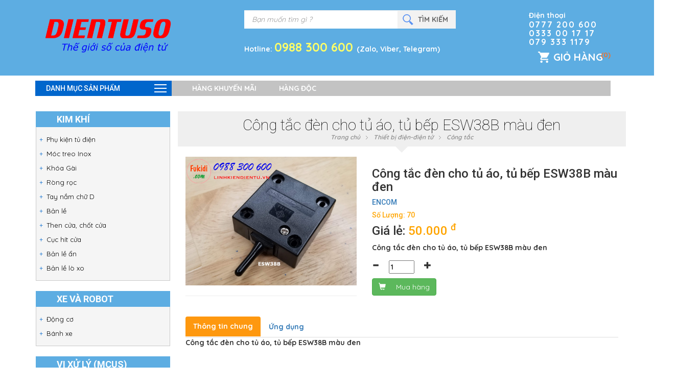

--- FILE ---
content_type: text/html; charset=utf-8
request_url: https://linhkiendientu.vn/san-pham/cong-tac-den-cho-tu-ao-tu-bep-esw38b-mau-den
body_size: 8923
content:
<!DOCTYPE html><html><head><title>Công tắc đèn cho tủ áo, tủ bếp ESW38B màu đen - FUKIDI</title><meta name="description" content="Công tắc đèn cho tủ áo, tủ bếp ESW38B màu đen"/><meta name="keywords" content=""/><meta http-equiv="Content-Type" content="text/html; charset=utf-8"/><meta name="viewport" content="width=device-width, initial-scale=1.0, maximum-scale=1.0, user-scalable=0"/><meta name="author" content="Điện tử số"/><meta name="geo.position" content="10.763695,106.662362"/><meta name="ICBM" content="10.763695,106.662362"/><meta name="geo.placename" content="Linh kiện điện tử: 412/1A Nhật Tảo, Phường 6, Quận 10, Ho Chi Minh city, Vietnam"/><meta name="geo.region" content="VN"/>
<!-- You can use Open Graph tags to customize link previews. Learn more: https://developers.facebook.com/docs/sharing/webmasters -->
<meta property="og:url" content="https://linhkiendientu.vn/san-pham/cong-tac-den-cho-tu-ao-tu-bep-esw38b-mau-den"/><meta property="og:type" content="website" <meta property="og:title" content="Công tắc đèn cho tủ áo, tủ bếp ESW38B màu đen"/><meta property="og:description" content="Công tắc đèn cho tủ áo, tủ bếp ESW38B màu đen"/>
<meta property="og:image" content="https://linhkiendientu.vn/storage/app/upload/fukidi-cong-tac-cua-tu-esw38-size-47x50mm-dau-nhon-dai-24mm-mau-den-0_676.jpg"/>
<link rel="stylesheet" href="https://maxcdn.bootstrapcdn.com/bootstrap/3.3.7/css/bootstrap.min.css" integrity="sha384-BVYiiSIFeK1dGmJRAkycuHAHRg32OmUcww7on3RYdg4Va+PmSTsz/K68vbdEjh4u" crossorigin="anonymous"><link rel="stylesheet" type="text/css" href="https://linhkiendientu.vn/css/A.all.min.css.pagespeed.cf.mSfaH2E9bz.css"><script src="https://apis.google.com/js/platform.js" async defer></script><script async defer src="https://www.googletagmanager.com/gtag/js?id=UA-109181626-1"></script><script>window.dataLayer=window.dataLayer||[];function gtag(){dataLayer.push(arguments);}gtag('js',new Date());gtag('config','UA-109181626-1');</script><script async defer src="https://linhkiendientu.vn/js/all.js.pagespeed.ce.Yk7gcD3mDC.js"></script></head><body id="main" class=""><div id="fb-root"></div><script>(function(d,s,id){var js,fjs=d.getElementsByTagName(s)[0];if(d.getElementById(id))return;js=d.createElement(s);js.id=id;js.src="//connect.facebook.net/vi_VN/sdk.js#xfbml=1&version=v2.10";fjs.parentNode.insertBefore(js,fjs);}(document,'script','facebook-jssdk'));</script>
<script>window.fbAsyncInit=function(){FB.init({appId:'179527149279888',cookie:true,xfbml:true,version:'v2.10'});FB.AppEvents.logPageView();};(function(d,s,id){var js,fjs=d.getElementsByTagName(s)[0];if(d.getElementById(id)){return;}js=d.createElement(s);js.id=id;js.src="//connect.facebook.net/en_US/sdk.js";fjs.parentNode.insertBefore(js,fjs);}(document,'script','facebook-jssdk'));</script>
<div class="fixed-nav-mask"></div><div class="fixed hidden-sm hidden-xs"><section class="clear top-bar "><div class="bt-mobile mobile trans"><span>MENU</span></div><div class="search-icon-mobile mobile"></div><nav class="nav main-nav fixed-nav "><h3 class="nav-text">Danh mục sản phẩm<span>&nbsp;</span></h3><ul>
<li><a href="/danh-muc/kim-khi">Kim khí</a><ul><li><a href="/danh-muc/phu-kien-tu-dien">Phụ kiện tủ điện</a></li><li><a href="/danh-muc/moc-treo-inox">Móc treo Inox</a></li><li><a href="/danh-muc/khoa-gai">Khóa Gài</a></li><li><a href="/danh-muc/rong-roc">Ròng rọc</a></li><li><a href="/danh-muc/tay-nam-chu-d">Tay nắm chữ D</a></li><li><a href="/danh-muc/ban-le">Bản lề</a></li><li><a href="/danh-muc/then-cua-chot-cua">Then cửa, chốt cửa</a></li><li><a href="/danh-muc/cuc-hit-cua">Cục hít cửa </a></li><li><a href="/danh-muc/ban-le-an">Bản lề ẩn</a></li><li><a href="/danh-muc/ban-le-lo-xo">Bản lề lò xo</a></li></ul></li>
<li><a href="/danh-muc/xe-va-robot">Xe và Robot</a><ul><li><a href="/danh-muc/dong-co">Động cơ</a></li><li><a href="/danh-muc/banh-xe">Bánh xe</a></li></ul></li>
<li><a href="/danh-muc/microcontrollers-mcu">Vi xử lý (MCUs)</a><ul><li><a href="/danh-muc/microchip-pic-mcu">Microchip (PIC)</a></li><li><a href="/danh-muc/atmel-avr-89c51-mcu">Atmel MCUs</a></li><li><a href="/danh-muc/st-electronics-stm8-stm32">ST Electronics (STM8, STM32)</a></li><li><a href="/danh-muc/memory-ics">Memory ICs</a></li><li><a href="/danh-muc/realtime-clock">Realtime Clock</a></li></ul></li>
<li><a href="/danh-muc/dien-tro-tu-dien">Điện trở &amp; Tụ điện</a><ul><li><a href="/danh-muc/dien-tro-thanh">Điện trở thanh</a></li><li><a href="/danh-muc/dien-tro-cong-suat">Điện trở công suất</a></li><li><a href="/danh-muc/dien-tro-shunt">Điện trở shunt</a></li><li><a href="/danh-muc/cuon-cam">Cuộn cảm</a></li><li><a href="/danh-muc/thach-anh">Thạch anh</a></li><li><a href="/danh-muc/tu-nhom-chinh-hang">Tụ nhôm</a></li><li><a href="/danh-muc/tu-cbb-tu-keo">Tụ CBB (Tụ kẹo)</a></li><li><a href="/danh-muc/transistors">Transistors</a></li><li><a href="/danh-muc/dien-tro-dan">Điện trở dán</a></li><li><a href="/danh-muc/tu-polymer-the-ran">Tụ polymer thể rắn</a></li><li><a href="/danh-muc/tu-dan">Tụ dán</a></li><li><a href="/danh-muc/tu-tantalum">Tụ Tantalum</a></li><li><a href="/danh-muc/tu-thong-thuong">Tụ thông thường</a></li><li><a href="/danh-muc/tu-gom">Tụ gốm</a></li><li><a href="/danh-muc/tu-cao-ap">Tụ cao áp</a></li><li><a href="/danh-muc/tu-hoa">Tụ hóa</a></li><li><a href="/danh-muc/tu-chong-set-zov">Tụ chống sét (ZOV)</a></li><li><a href="/danh-muc/dien-tro-cam-1-4w">Điện trở cắm 1/4W</a></li><li><a href="/danh-muc/tu-mkp-x2">Tụ MKP-X2</a></li><li><a href="/danh-muc/bien-tro">Biến Trở</a></li><li><a href="/danh-muc/tu-cbb65">Tụ CBB65</a></li><li><a href="/danh-muc/tu-cbb61">Tụ CBB61</a></li><li><a href="/danh-muc/tu-cbb60">Tụ CBB60</a></li><li><a href="/danh-muc/sieu-tu-dien">Siêu tụ điện</a></li></ul></li>
<li><a href="/danh-muc/board-phat-trien">Board Phát Triển</a><ul><li><a href="/danh-muc/wifi-module">Wifi</a></li><li><a href="/danh-muc/zigbee-module">Zigbee</a></li><li><a href="/danh-muc/bluetooth-module">Bluetooth</a></li><li><a href="/danh-muc/lora-module">Lora RF (Long Range RF)</a></li><li><a href="/danh-muc/rf-thong-thuong">RF thông thường</a></li><li><a href="/danh-muc/may-tinh-nhung-nano-pi">NanoPi</a></li><li><a href="/danh-muc/may-tinh-nhung-raspberry-pi">Raspberry PI</a></li><li><a href="/danh-muc/phu-kien-board-phat-trien">Phụ kiện</a></li><li><a href="/danh-muc/arduino-board">Arduino</a></li><li><a href="/danh-muc/board-phat-trien-arm-cortex-m3-stm32">ARM STM32F</a></li><li><a href="/danh-muc/thu-phat-hong-ngoai">Thu phát hồng ngoại</a></li><li><a href="/danh-muc/cac-module-khac">Các module khác</a></li></ul></li>
<li><a href="/danh-muc/module-cam-bien">Module cảm biến</a><ul><li><a href="/danh-muc/222">Cảm biến ánh sáng</a></li><li><a href="/danh-muc/cam-bien-mau-sac">Cảm biến màu sắc</a></li><li><a href="/danh-muc/cam-bien-dong-ap">Cảm biến dòng điện, điện áp</a></li><li><a href="/danh-muc/cam-bien-chuyen-dong">Cảm biến chuyển động</a></li><li><a href="/danh-muc/cam-bien-sieu-am-am-thanh">Cảm biến siêu âm - âm thanh</a></li><li><a href="/danh-muc/laser">Laser</a></li><li><a href="/danh-muc/cam-bien-dong-dien-ct">Cảm biến dòng điện (CT)</a></li><li><a href="/danh-muc/cam-bien-tiem-can">Cảm biến tiệm cận</a></li></ul></li>
<li><a href="/danh-muc/linh-kien-khac">Linh kiện khác</a><ul><li><a href="/danh-muc/photo-diode">Opto</a></li><li><a href="/danh-muc/board-phu-tro">Board phụ trợ</a></li><li><a href="/danh-muc/rfid-tag-card">RFID Reader, Tag &amp; Card</a></li><li><a href="/danh-muc/relay">Relay</a></li><li><a href="/danh-muc/ic-so">IC Số</a></li><li><a href="/danh-muc/ic-cap-nguon-on-ap">IC Cấp nguồn ổn áp</a></li><li><a href="/danh-muc/linh-kien-cong-suat-igbt">Linh kiện công suất (IGBT)</a></li><li><a href="/danh-muc/sockets">Sockets</a></li><li><a href="/danh-muc/plc">PLC</a></li><li><a href="/danh-muc/diode">Diode</a></li><li><a href="/danh-muc/thiet-bi-dien-dien-tu">Thiết bị điện-điện tử</a></li><li><a href="/danh-muc/op-amp">Op-Amp</a></li><li><a href="/danh-muc/relay-nhiet">Relay nhiệt</a></li><li><a href="/danh-muc/day-usb-hdmi-nguon-220v">Dây các loại</a></li><li><a href="/danh-muc/pin-cac-loai">Pin các loại</a></li><li><a href="/danh-muc/led">LED</a></li><li><a href="/danh-muc/de-gan-ic">Đế gắn IC</a></li><li><a href="/danh-muc/programmer-may-nap-ic">Programmer - máy nạp IC</a></li><li><a href="/danh-muc/cau-chi">Cầu chì</a></li><li><a href="/danh-muc/dau-cosse">Đầu Cosse</a></li><li><a href="/danh-muc/nhom-tan-nhiet">Nhôm tản nhiệt</a></li><li><a href="/danh-muc/vo-hop-nhom">Vỏ Hộp Nhôm</a></li><li><a href="/danh-muc/lcd">LCD</a></li><li><a href="/danh-muc/tru-do-pcb">Trụ đỡ PCB</a></li><li><a href="/danh-muc/socket-idc-fc-xx">Socket IDC FC-xx</a></li><li><a href="/danh-muc/socket-kf2edg-5.08mm-mau-xanh">Socket KF2EDG 5.08mm</a></li><li><a href="/danh-muc/kep-ca-sau">Kẹp cá sấu</a></li><li><a href="/danh-muc/cong-tac-ban-dap">Công tắc bàn đạp</a></li></ul></li>
<li><a href="/danh-muc/san-pham-khac">Sản phẩm khác</a><ul><li><a href="/danh-muc/bo-chuyen-doi-hdmi-vga">Bộ chuyển đổi HDMI &lt;-&gt; VGA</a></li><li><a href="/danh-muc/adapter-5v">Adapter 5V</a></li><li><a href="/danh-muc/chuyen-usb-sang-rs485-rs232">Chuyển USB sang RS485, RS232</a></li><li><a href="/danh-muc/nguon-to-ong">Nguồn tổ ong</a></li><li><a href="/danh-muc/jack-cam-nguon">Jack cắm nguồn</a></li><li><a href="/danh-muc/phu-kien-am-thanh">Phụ kiện âm thanh</a></li><li><a href="/danh-muc/hop-nhua">Hộp Nhựa</a></li><li><a href="/danh-muc/chi-han">Chì hàn</a></li><li><a href="/danh-muc/module-nguon">Module Nguồn</a></li><li><a href="/danh-muc/pcb-da-nang">PCB đa năng</a></li><li><a href="/danh-muc/cong-cu">Công cụ</a></li><li><a href="/danh-muc/nut-nhan">Nút nhấn</a></li><li><a href="/danh-muc/phu-kien-den">Phụ kiện đèn</a></li><li><a href="/danh-muc/dau-noi-day">Đầu nối dây</a></li><li><a href="/danh-muc/keo-tan-nhiet">Keo tản nhiệt</a></li><li><a href="/danh-muc/then-cua-dien-tu">Then cửa điện tử</a></li><li><a href="/danh-muc/nhip-gap-linh-kien">Nhíp gắp linh kiện</a></li><li><a href="/danh-muc/banh-xe-bi">Bánh xe bi</a></li></ul></li>
</ul></nav></section></div>
<div id="mySidenav" class="sidenav visible-sm visible-xs">
<nav class="nav main-nav fixed-nav"><h3 class="nav-text">Danh mục sản phẩm<span>&nbsp;</span></h3><ul>
<li><a href="/danh-muc/kim-khi">Kim khí</a><ul><li><a href="/danh-muc/phu-kien-tu-dien">Phụ kiện tủ điện</a></li><li><a href="/danh-muc/moc-treo-inox">Móc treo Inox</a></li><li><a href="/danh-muc/khoa-gai">Khóa Gài</a></li><li><a href="/danh-muc/rong-roc">Ròng rọc</a></li><li><a href="/danh-muc/tay-nam-chu-d">Tay nắm chữ D</a></li><li><a href="/danh-muc/ban-le">Bản lề</a></li><li><a href="/danh-muc/then-cua-chot-cua">Then cửa, chốt cửa</a></li><li><a href="/danh-muc/cuc-hit-cua">Cục hít cửa </a></li><li><a href="/danh-muc/ban-le-an">Bản lề ẩn</a></li><li><a href="/danh-muc/ban-le-lo-xo">Bản lề lò xo</a></li></ul></li>
<li><a href="/danh-muc/xe-va-robot">Xe và Robot</a><ul><li><a href="/danh-muc/dong-co">Động cơ</a></li><li><a href="/danh-muc/banh-xe">Bánh xe</a></li></ul></li>
<li><a href="/danh-muc/microcontrollers-mcu">Vi xử lý (MCUs)</a><ul><li><a href="/danh-muc/microchip-pic-mcu">Microchip (PIC)</a></li><li><a href="/danh-muc/atmel-avr-89c51-mcu">Atmel MCUs</a></li><li><a href="/danh-muc/st-electronics-stm8-stm32">ST Electronics (STM8, STM32)</a></li><li><a href="/danh-muc/memory-ics">Memory ICs</a></li><li><a href="/danh-muc/realtime-clock">Realtime Clock</a></li></ul></li>
<li><a href="/danh-muc/dien-tro-tu-dien">Điện trở &amp; Tụ điện</a><ul><li><a href="/danh-muc/dien-tro-thanh">Điện trở thanh</a></li><li><a href="/danh-muc/dien-tro-cong-suat">Điện trở công suất</a></li><li><a href="/danh-muc/dien-tro-shunt">Điện trở shunt</a></li><li><a href="/danh-muc/cuon-cam">Cuộn cảm</a></li><li><a href="/danh-muc/thach-anh">Thạch anh</a></li><li><a href="/danh-muc/tu-nhom-chinh-hang">Tụ nhôm</a></li><li><a href="/danh-muc/tu-cbb-tu-keo">Tụ CBB (Tụ kẹo)</a></li><li><a href="/danh-muc/transistors">Transistors</a></li><li><a href="/danh-muc/dien-tro-dan">Điện trở dán</a></li><li><a href="/danh-muc/tu-polymer-the-ran">Tụ polymer thể rắn</a></li><li><a href="/danh-muc/tu-dan">Tụ dán</a></li><li><a href="/danh-muc/tu-tantalum">Tụ Tantalum</a></li><li><a href="/danh-muc/tu-thong-thuong">Tụ thông thường</a></li><li><a href="/danh-muc/tu-gom">Tụ gốm</a></li><li><a href="/danh-muc/tu-cao-ap">Tụ cao áp</a></li><li><a href="/danh-muc/tu-hoa">Tụ hóa</a></li><li><a href="/danh-muc/tu-chong-set-zov">Tụ chống sét (ZOV)</a></li><li><a href="/danh-muc/dien-tro-cam-1-4w">Điện trở cắm 1/4W</a></li><li><a href="/danh-muc/tu-mkp-x2">Tụ MKP-X2</a></li><li><a href="/danh-muc/bien-tro">Biến Trở</a></li><li><a href="/danh-muc/tu-cbb65">Tụ CBB65</a></li><li><a href="/danh-muc/tu-cbb61">Tụ CBB61</a></li><li><a href="/danh-muc/tu-cbb60">Tụ CBB60</a></li><li><a href="/danh-muc/sieu-tu-dien">Siêu tụ điện</a></li></ul></li>
<li><a href="/danh-muc/board-phat-trien">Board Phát Triển</a><ul><li><a href="/danh-muc/wifi-module">Wifi</a></li><li><a href="/danh-muc/zigbee-module">Zigbee</a></li><li><a href="/danh-muc/bluetooth-module">Bluetooth</a></li><li><a href="/danh-muc/lora-module">Lora RF (Long Range RF)</a></li><li><a href="/danh-muc/rf-thong-thuong">RF thông thường</a></li><li><a href="/danh-muc/may-tinh-nhung-nano-pi">NanoPi</a></li><li><a href="/danh-muc/may-tinh-nhung-raspberry-pi">Raspberry PI</a></li><li><a href="/danh-muc/phu-kien-board-phat-trien">Phụ kiện</a></li><li><a href="/danh-muc/arduino-board">Arduino</a></li><li><a href="/danh-muc/board-phat-trien-arm-cortex-m3-stm32">ARM STM32F</a></li><li><a href="/danh-muc/thu-phat-hong-ngoai">Thu phát hồng ngoại</a></li><li><a href="/danh-muc/cac-module-khac">Các module khác</a></li></ul></li>
<li><a href="/danh-muc/module-cam-bien">Module cảm biến</a><ul><li><a href="/danh-muc/222">Cảm biến ánh sáng</a></li><li><a href="/danh-muc/cam-bien-mau-sac">Cảm biến màu sắc</a></li><li><a href="/danh-muc/cam-bien-dong-ap">Cảm biến dòng điện, điện áp</a></li><li><a href="/danh-muc/cam-bien-chuyen-dong">Cảm biến chuyển động</a></li><li><a href="/danh-muc/cam-bien-sieu-am-am-thanh">Cảm biến siêu âm - âm thanh</a></li><li><a href="/danh-muc/laser">Laser</a></li><li><a href="/danh-muc/cam-bien-dong-dien-ct">Cảm biến dòng điện (CT)</a></li><li><a href="/danh-muc/cam-bien-tiem-can">Cảm biến tiệm cận</a></li></ul></li>
<li><a href="/danh-muc/linh-kien-khac">Linh kiện khác</a><ul><li><a href="/danh-muc/photo-diode">Opto</a></li><li><a href="/danh-muc/board-phu-tro">Board phụ trợ</a></li><li><a href="/danh-muc/rfid-tag-card">RFID Reader, Tag &amp; Card</a></li><li><a href="/danh-muc/relay">Relay</a></li><li><a href="/danh-muc/ic-so">IC Số</a></li><li><a href="/danh-muc/ic-cap-nguon-on-ap">IC Cấp nguồn ổn áp</a></li><li><a href="/danh-muc/linh-kien-cong-suat-igbt">Linh kiện công suất (IGBT)</a></li><li><a href="/danh-muc/sockets">Sockets</a></li><li><a href="/danh-muc/plc">PLC</a></li><li><a href="/danh-muc/diode">Diode</a></li><li><a href="/danh-muc/thiet-bi-dien-dien-tu">Thiết bị điện-điện tử</a></li><li><a href="/danh-muc/op-amp">Op-Amp</a></li><li><a href="/danh-muc/relay-nhiet">Relay nhiệt</a></li><li><a href="/danh-muc/day-usb-hdmi-nguon-220v">Dây các loại</a></li><li><a href="/danh-muc/pin-cac-loai">Pin các loại</a></li><li><a href="/danh-muc/led">LED</a></li><li><a href="/danh-muc/de-gan-ic">Đế gắn IC</a></li><li><a href="/danh-muc/programmer-may-nap-ic">Programmer - máy nạp IC</a></li><li><a href="/danh-muc/cau-chi">Cầu chì</a></li><li><a href="/danh-muc/dau-cosse">Đầu Cosse</a></li><li><a href="/danh-muc/nhom-tan-nhiet">Nhôm tản nhiệt</a></li><li><a href="/danh-muc/vo-hop-nhom">Vỏ Hộp Nhôm</a></li><li><a href="/danh-muc/lcd">LCD</a></li><li><a href="/danh-muc/tru-do-pcb">Trụ đỡ PCB</a></li><li><a href="/danh-muc/socket-idc-fc-xx">Socket IDC FC-xx</a></li><li><a href="/danh-muc/socket-kf2edg-5.08mm-mau-xanh">Socket KF2EDG 5.08mm</a></li><li><a href="/danh-muc/kep-ca-sau">Kẹp cá sấu</a></li><li><a href="/danh-muc/cong-tac-ban-dap">Công tắc bàn đạp</a></li></ul></li>
<li><a href="/danh-muc/san-pham-khac">Sản phẩm khác</a><ul><li><a href="/danh-muc/bo-chuyen-doi-hdmi-vga">Bộ chuyển đổi HDMI &lt;-&gt; VGA</a></li><li><a href="/danh-muc/adapter-5v">Adapter 5V</a></li><li><a href="/danh-muc/chuyen-usb-sang-rs485-rs232">Chuyển USB sang RS485, RS232</a></li><li><a href="/danh-muc/nguon-to-ong">Nguồn tổ ong</a></li><li><a href="/danh-muc/jack-cam-nguon">Jack cắm nguồn</a></li><li><a href="/danh-muc/phu-kien-am-thanh">Phụ kiện âm thanh</a></li><li><a href="/danh-muc/hop-nhua">Hộp Nhựa</a></li><li><a href="/danh-muc/chi-han">Chì hàn</a></li><li><a href="/danh-muc/module-nguon">Module Nguồn</a></li><li><a href="/danh-muc/pcb-da-nang">PCB đa năng</a></li><li><a href="/danh-muc/cong-cu">Công cụ</a></li><li><a href="/danh-muc/nut-nhan">Nút nhấn</a></li><li><a href="/danh-muc/phu-kien-den">Phụ kiện đèn</a></li><li><a href="/danh-muc/dau-noi-day">Đầu nối dây</a></li><li><a href="/danh-muc/keo-tan-nhiet">Keo tản nhiệt</a></li><li><a href="/danh-muc/then-cua-dien-tu">Then cửa điện tử</a></li><li><a href="/danh-muc/nhip-gap-linh-kien">Nhíp gắp linh kiện</a></li><li><a href="/danh-muc/banh-xe-bi">Bánh xe bi</a></li></ul></li>
</ul></nav>
</div>
<header id="header">
<header id="header">
<div class="header_top1 visible-sm visible-xs"><!--header_top-->
<div class="container">
<div class="row" style="background: #004274">
<div id="">
<span style="font-size:30px;cursor:pointer;color: #ffffff;padding-left:10px;display: block;width: 57px;" class="toggle-nav-btn">&#9776; </span>
</div>
</div>
</div>
</div><!--/header_top-->
<div class="row visible-xs hd">
<div class="col-sm-12 col-xs-12 hd-w">
<div class="search-box search-box-typehead1">
<div class="search-box-w">
<form action="test">
<input class="typeahead1" type="text" placeholder="Bạn muốn tìm gì ?" style=""/>
<input type="submit" value="TÌM KIẾM">
<div id="live-search-key-top" class="live-search" style="width:100%;border:none"></div>
</form>
</div>
<br><div> Hotline: <span style="color:#ffff66;font-weight: bold;font-size: 170%;"> 0988 300 600 </span> (Zalo, Viber, Telegram)</div>
</div>
</div>
</div><!--Search for mobile layout -->
<div class="header-middle hd" style="background:#5DADE2"><!--header-middle-->
<div class="container">
<div class="row ">
<div class="col-sm-3 col-xs-5">
<div class="logo pull-left">
<a href="https://linhkiendientu.vn">
<img src="https://linhkiendientu.vn/images/home/logo-dientuso.png.pagespeed.ce.zqnqgqtgy-.png" alt="Điện tử số logo"/>
</a>
</div>
</div>
<div class="col-sm-7 hidden-xs">
<div class="search-box search-box-typehead2">
<div class="search-box-w custom-templates">
<form>
<input class="typeahead2 form-control" type="text" placeholder="Bạn muốn tìm gì ?"/>
<input type="submit" value="TÌM KIẾM">
<div id="live-search-key" class="live-search"></div>
</form>
</div>
<br><div> Hotline: <span style="color:#ffff66;font-weight: bold;font-size: 170%;"> 0988 300 600 </span> (Zalo, Viber, Telegram)</div>
</div>
</div>
<div class="col-sm-2 col-xs-3 pull-right" style="z-index:99">
<div class="shop-menu">
<div class="contact-phone">
<div class="hd-phone">
<span>Điện thoại</span>
<!--
                                    <span class="phone">0988. 300 600</span>
                                    <span class="phone">028, 22 033 039</span>
                                    -->
<span class="phone">0777 200 600</span>
<span class="phone">0333 00 17 17</span>
<span class="phone">079 333 1179</span>
</div>
</div>
<div class="cart" style="z-index:100">
<div class="cart-w"><a href="/cart"><span class="cart-title">Giỏ hàng</span><span class="cart-num">(0)</span></a></div>
</div>
</div>
</div>
</div>
</div>
</div><!--/header-middle-->
</header><!--/header-->
</header>
<section style="padding-top:10px">
<div class="container">
<div class="row hr_menu_sub">
<div class="col-md-12 hidden-sm hidden-xs">
<div class="clear wrapper main-nav-line">
<aside class="sidebar left-side-1">
<nav class="nav main-nav">
<h3 class="nav-text">Danh mục sản phẩm<span>&nbsp;</span></h3>
<ul>
<li><a target="_self" href="/danh-muc/kim-khi">Kim khí</a>
<ul>
<li><a target="_self" href="/danh-muc/phu-kien-tu-dien">Phụ kiện tủ điện</a></li><li><a target="_self" href="/danh-muc/moc-treo-inox">Móc treo Inox</a></li><li><a target="_self" href="/danh-muc/khoa-gai">Khóa Gài</a></li><li><a target="_self" href="/danh-muc/rong-roc">Ròng rọc</a></li><li><a target="_self" href="/danh-muc/tay-nam-chu-d">Tay nắm chữ D</a></li><li><a target="_self" href="/danh-muc/ban-le">Bản lề</a></li><li><a target="_self" href="/danh-muc/then-cua-chot-cua">Then cửa, chốt cửa</a></li><li><a target="_self" href="/danh-muc/cuc-hit-cua">Cục hít cửa </a></li><li><a target="_self" href="/danh-muc/ban-le-an">Bản lề ẩn</a></li><li><a target="_self" href="/danh-muc/ban-le-lo-xo">Bản lề lò xo</a></li> </ul>
</li>
<li><a target="_self" href="/danh-muc/xe-va-robot">Xe và Robot</a>
<ul>
<li><a target="_self" href="/danh-muc/dong-co">Động cơ</a></li><li><a target="_self" href="/danh-muc/banh-xe">Bánh xe</a></li> </ul>
</li>
<li><a target="_self" href="/danh-muc/microcontrollers-mcu">Vi xử lý (MCUs)</a>
<ul>
<li><a target="_self" href="/danh-muc/microchip-pic-mcu">Microchip (PIC)</a></li><li><a target="_self" href="/danh-muc/atmel-avr-89c51-mcu">Atmel MCUs</a></li><li><a target="_self" href="/danh-muc/st-electronics-stm8-stm32">ST Electronics (STM8, STM32)</a></li><li><a target="_self" href="/danh-muc/memory-ics">Memory ICs</a></li><li><a target="_self" href="/danh-muc/realtime-clock">Realtime Clock</a></li> </ul>
</li>
<li><a target="_self" href="/danh-muc/dien-tro-tu-dien">Điện trở &amp; Tụ điện</a>
<ul>
<li><a target="_self" href="/danh-muc/dien-tro-thanh">Điện trở thanh</a></li><li><a target="_self" href="/danh-muc/dien-tro-cong-suat">Điện trở công suất</a></li><li><a target="_self" href="/danh-muc/dien-tro-shunt">Điện trở shunt</a></li><li><a target="_self" href="/danh-muc/cuon-cam">Cuộn cảm</a></li><li><a target="_self" href="/danh-muc/thach-anh">Thạch anh</a></li><li><a target="_self" href="/danh-muc/tu-nhom-chinh-hang">Tụ nhôm</a></li><li><a target="_self" href="/danh-muc/tu-cbb-tu-keo">Tụ CBB (Tụ kẹo)</a></li><li><a target="_self" href="/danh-muc/transistors">Transistors</a></li><li><a target="_self" href="/danh-muc/dien-tro-dan">Điện trở dán</a></li><li><a target="_self" href="/danh-muc/tu-polymer-the-ran">Tụ polymer thể rắn</a></li><li><a target="_self" href="/danh-muc/tu-dan">Tụ dán</a></li><li><a target="_self" href="/danh-muc/tu-tantalum">Tụ Tantalum</a></li><li><a target="_self" href="/danh-muc/tu-thong-thuong">Tụ thông thường</a></li><li><a target="_self" href="/danh-muc/tu-gom">Tụ gốm</a></li><li><a target="_self" href="/danh-muc/tu-cao-ap">Tụ cao áp</a></li><li><a target="_self" href="/danh-muc/tu-hoa">Tụ hóa</a></li><li><a target="_self" href="/danh-muc/tu-chong-set-zov">Tụ chống sét (ZOV)</a></li><li><a target="_self" href="/danh-muc/dien-tro-cam-1-4w">Điện trở cắm 1/4W</a></li><li><a target="_self" href="/danh-muc/tu-mkp-x2">Tụ MKP-X2</a></li><li><a target="_self" href="/danh-muc/bien-tro">Biến Trở</a></li><li><a target="_self" href="/danh-muc/tu-cbb65">Tụ CBB65</a></li><li><a target="_self" href="/danh-muc/tu-cbb61">Tụ CBB61</a></li><li><a target="_self" href="/danh-muc/tu-cbb60">Tụ CBB60</a></li><li><a target="_self" href="/danh-muc/sieu-tu-dien">Siêu tụ điện</a></li> </ul>
</li>
<li><a target="_self" href="/danh-muc/board-phat-trien">Board Phát Triển</a>
<ul>
<li><a target="_self" href="/danh-muc/wifi-module">Wifi</a></li><li><a target="_self" href="/danh-muc/zigbee-module">Zigbee</a></li><li><a target="_self" href="/danh-muc/bluetooth-module">Bluetooth</a></li><li><a target="_self" href="/danh-muc/lora-module">Lora RF (Long Range RF)</a></li><li><a target="_self" href="/danh-muc/rf-thong-thuong">RF thông thường</a></li><li><a target="_self" href="/danh-muc/may-tinh-nhung-nano-pi">NanoPi</a></li><li><a target="_self" href="/danh-muc/may-tinh-nhung-raspberry-pi">Raspberry PI</a></li><li><a target="_self" href="/danh-muc/phu-kien-board-phat-trien">Phụ kiện</a></li><li><a target="_self" href="/danh-muc/arduino-board">Arduino</a></li><li><a target="_self" href="/danh-muc/board-phat-trien-arm-cortex-m3-stm32">ARM STM32F</a></li><li><a target="_self" href="/danh-muc/thu-phat-hong-ngoai">Thu phát hồng ngoại</a></li><li><a target="_self" href="/danh-muc/cac-module-khac">Các module khác</a></li> </ul>
</li>
<li><a target="_self" href="/danh-muc/module-cam-bien">Module cảm biến</a>
<ul>
<li><a target="_self" href="/danh-muc/222">Cảm biến ánh sáng</a></li><li><a target="_self" href="/danh-muc/cam-bien-mau-sac">Cảm biến màu sắc</a></li><li><a target="_self" href="/danh-muc/cam-bien-dong-ap">Cảm biến dòng điện, điện áp</a></li><li><a target="_self" href="/danh-muc/cam-bien-chuyen-dong">Cảm biến chuyển động</a></li><li><a target="_self" href="/danh-muc/cam-bien-sieu-am-am-thanh">Cảm biến siêu âm - âm thanh</a></li><li><a target="_self" href="/danh-muc/laser">Laser</a></li><li><a target="_self" href="/danh-muc/cam-bien-dong-dien-ct">Cảm biến dòng điện (CT)</a></li><li><a target="_self" href="/danh-muc/cam-bien-tiem-can">Cảm biến tiệm cận</a></li> </ul>
</li>
<li><a target="_self" href="/danh-muc/linh-kien-khac">Linh kiện khác</a>
<ul>
<li><a target="_self" href="/danh-muc/photo-diode">Opto</a></li><li><a target="_self" href="/danh-muc/board-phu-tro">Board phụ trợ</a></li><li><a target="_self" href="/danh-muc/rfid-tag-card">RFID Reader, Tag &amp; Card</a></li><li><a target="_self" href="/danh-muc/relay">Relay</a></li><li><a target="_self" href="/danh-muc/ic-so">IC Số</a></li><li><a target="_self" href="/danh-muc/ic-cap-nguon-on-ap">IC Cấp nguồn ổn áp</a></li><li><a target="_self" href="/danh-muc/linh-kien-cong-suat-igbt">Linh kiện công suất (IGBT)</a></li><li><a target="_self" href="/danh-muc/sockets">Sockets</a></li><li><a target="_self" href="/danh-muc/plc">PLC</a></li><li><a target="_self" href="/danh-muc/diode">Diode</a></li><li><a target="_self" href="/danh-muc/thiet-bi-dien-dien-tu">Thiết bị điện-điện tử</a></li><li><a target="_self" href="/danh-muc/op-amp">Op-Amp</a></li><li><a target="_self" href="/danh-muc/relay-nhiet">Relay nhiệt</a></li><li><a target="_self" href="/danh-muc/day-usb-hdmi-nguon-220v">Dây các loại</a></li><li><a target="_self" href="/danh-muc/pin-cac-loai">Pin các loại</a></li><li><a target="_self" href="/danh-muc/led">LED</a></li><li><a target="_self" href="/danh-muc/de-gan-ic">Đế gắn IC</a></li><li><a target="_self" href="/danh-muc/programmer-may-nap-ic">Programmer - máy nạp IC</a></li><li><a target="_self" href="/danh-muc/cau-chi">Cầu chì</a></li><li><a target="_self" href="/danh-muc/dau-cosse">Đầu Cosse</a></li><li><a target="_self" href="/danh-muc/nhom-tan-nhiet">Nhôm tản nhiệt</a></li><li><a target="_self" href="/danh-muc/vo-hop-nhom">Vỏ Hộp Nhôm</a></li><li><a target="_self" href="/danh-muc/lcd">LCD</a></li><li><a target="_self" href="/danh-muc/tru-do-pcb">Trụ đỡ PCB</a></li><li><a target="_self" href="/danh-muc/socket-idc-fc-xx">Socket IDC FC-xx</a></li><li><a target="_self" href="/danh-muc/socket-kf2edg-5.08mm-mau-xanh">Socket KF2EDG 5.08mm</a></li><li><a target="_self" href="/danh-muc/kep-ca-sau">Kẹp cá sấu</a></li><li><a target="_self" href="/danh-muc/cong-tac-ban-dap">Công tắc bàn đạp</a></li> </ul>
</li>
<li><a target="_self" href="/danh-muc/san-pham-khac">Sản phẩm khác</a>
<ul>
<li><a target="_self" href="/danh-muc/bo-chuyen-doi-hdmi-vga">Bộ chuyển đổi HDMI &lt;-&gt; VGA</a></li><li><a target="_self" href="/danh-muc/adapter-5v">Adapter 5V</a></li><li><a target="_self" href="/danh-muc/chuyen-usb-sang-rs485-rs232">Chuyển USB sang RS485, RS232</a></li><li><a target="_self" href="/danh-muc/nguon-to-ong">Nguồn tổ ong</a></li><li><a target="_self" href="/danh-muc/jack-cam-nguon">Jack cắm nguồn</a></li><li><a target="_self" href="/danh-muc/phu-kien-am-thanh">Phụ kiện âm thanh</a></li><li><a target="_self" href="/danh-muc/hop-nhua">Hộp Nhựa</a></li><li><a target="_self" href="/danh-muc/chi-han">Chì hàn</a></li><li><a target="_self" href="/danh-muc/module-nguon">Module Nguồn</a></li><li><a target="_self" href="/danh-muc/pcb-da-nang">PCB đa năng</a></li><li><a target="_self" href="/danh-muc/cong-cu">Công cụ</a></li><li><a target="_self" href="/danh-muc/nut-nhan">Nút nhấn</a></li><li><a target="_self" href="/danh-muc/phu-kien-den">Phụ kiện đèn</a></li><li><a target="_self" href="/danh-muc/dau-noi-day">Đầu nối dây</a></li><li><a target="_self" href="/danh-muc/keo-tan-nhiet">Keo tản nhiệt</a></li><li><a target="_self" href="/danh-muc/then-cua-dien-tu">Then cửa điện tử</a></li><li><a target="_self" href="/danh-muc/nhip-gap-linh-kien">Nhíp gắp linh kiện</a></li><li><a target="_self" href="/danh-muc/banh-xe-bi">Bánh xe bi</a></li> </ul>
</li>
</ul>
</nav>
</aside>
<aside class="sidebar main-side-1">
<div class="top-banner"><a href="/products/saleoff">Hàng khuyến mãi</a> <a href="/products/special">Hàng độc</a></div>
<p style="display:none;"> &nbsp;</p>
</aside>
</div>
</div>
</div>
</div>
</section>
<section style="padding-top:10px">
<div class="container">
<div class="row">
<div class="col-md-3 hidden-sm hidden-xs">
<div class="left-sidebar">
<aside class="sidebar left-side-2">
<!-- sidebar_categories. -->
<nav class="left-nav"><h3 class="nav-text"><a href="/danh-muc/kim-khi"><h2>Kim khí</h2></a></h3>
<ul><li><a href="/danh-muc/phu-kien-tu-dien">Phụ kiện tủ điện</a></li><li><a href="/danh-muc/moc-treo-inox">Móc treo Inox</a></li><li><a href="/danh-muc/khoa-gai">Khóa Gài</a></li><li><a href="/danh-muc/rong-roc">Ròng rọc</a></li><li><a href="/danh-muc/tay-nam-chu-d">Tay nắm chữ D</a></li><li><a href="/danh-muc/ban-le">Bản lề</a></li><li><a href="/danh-muc/then-cua-chot-cua">Then cửa, chốt cửa</a></li><li><a href="/danh-muc/cuc-hit-cua">Cục hít cửa </a></li><li><a href="/danh-muc/ban-le-an">Bản lề ẩn</a></li><li><a href="/danh-muc/ban-le-lo-xo">Bản lề lò xo</a></li></ul></nav>
<nav class="left-nav"><h3 class="nav-text"><a href="/danh-muc/xe-va-robot"><h2>Xe và Robot</h2></a></h3>
<ul><li><a href="/danh-muc/dong-co">Động cơ</a></li><li><a href="/danh-muc/banh-xe">Bánh xe</a></li></ul></nav>
<nav class="left-nav"><h3 class="nav-text"><a href="/danh-muc/microcontrollers-mcu"><h2>Vi xử lý (MCUs)</h2></a></h3>
<ul><li><a href="/danh-muc/microchip-pic-mcu">Microchip (PIC)</a></li><li><a href="/danh-muc/atmel-avr-89c51-mcu">Atmel MCUs</a></li><li><a href="/danh-muc/st-electronics-stm8-stm32">ST Electronics (STM8, STM32)</a></li><li><a href="/danh-muc/memory-ics">Memory ICs</a></li><li><a href="/danh-muc/realtime-clock">Realtime Clock</a></li></ul></nav>
<nav class="left-nav"><h3 class="nav-text"><a href="/danh-muc/dien-tro-tu-dien"><h2>Điện trở &amp; Tụ điện</h2></a></h3>
<ul><li><a href="/danh-muc/dien-tro-thanh">Điện trở thanh</a></li><li><a href="/danh-muc/dien-tro-cong-suat">Điện trở công suất</a></li><li><a href="/danh-muc/dien-tro-shunt">Điện trở shunt</a></li><li><a href="/danh-muc/cuon-cam">Cuộn cảm</a></li><li><a href="/danh-muc/thach-anh">Thạch anh</a></li><li><a href="/danh-muc/tu-nhom-chinh-hang">Tụ nhôm</a></li><li><a href="/danh-muc/tu-cbb-tu-keo">Tụ CBB (Tụ kẹo)</a></li><li><a href="/danh-muc/transistors">Transistors</a></li><li><a href="/danh-muc/dien-tro-dan">Điện trở dán</a></li><li><a href="/danh-muc/tu-polymer-the-ran">Tụ polymer thể rắn</a></li><li><a href="/danh-muc/tu-dan">Tụ dán</a></li><li><a href="/danh-muc/tu-tantalum">Tụ Tantalum</a></li><li><a href="/danh-muc/tu-thong-thuong">Tụ thông thường</a></li><li><a href="/danh-muc/tu-gom">Tụ gốm</a></li><li><a href="/danh-muc/tu-cao-ap">Tụ cao áp</a></li><li><a href="/danh-muc/tu-hoa">Tụ hóa</a></li><li><a href="/danh-muc/tu-chong-set-zov">Tụ chống sét (ZOV)</a></li><li><a href="/danh-muc/dien-tro-cam-1-4w">Điện trở cắm 1/4W</a></li><li><a href="/danh-muc/tu-mkp-x2">Tụ MKP-X2</a></li><li><a href="/danh-muc/bien-tro">Biến Trở</a></li><li><a href="/danh-muc/tu-cbb65">Tụ CBB65</a></li><li><a href="/danh-muc/tu-cbb61">Tụ CBB61</a></li><li><a href="/danh-muc/tu-cbb60">Tụ CBB60</a></li><li><a href="/danh-muc/sieu-tu-dien">Siêu tụ điện</a></li></ul></nav>
<nav class="left-nav"><h3 class="nav-text"><a href="/danh-muc/board-phat-trien"><h2>Board Phát Triển</h2></a></h3>
<ul><li><a href="/danh-muc/wifi-module">Wifi</a></li><li><a href="/danh-muc/zigbee-module">Zigbee</a></li><li><a href="/danh-muc/bluetooth-module">Bluetooth</a></li><li><a href="/danh-muc/lora-module">Lora RF (Long Range RF)</a></li><li><a href="/danh-muc/rf-thong-thuong">RF thông thường</a></li><li><a href="/danh-muc/may-tinh-nhung-nano-pi">NanoPi</a></li><li><a href="/danh-muc/may-tinh-nhung-raspberry-pi">Raspberry PI</a></li><li><a href="/danh-muc/phu-kien-board-phat-trien">Phụ kiện</a></li><li><a href="/danh-muc/arduino-board">Arduino</a></li><li><a href="/danh-muc/board-phat-trien-arm-cortex-m3-stm32">ARM STM32F</a></li><li><a href="/danh-muc/thu-phat-hong-ngoai">Thu phát hồng ngoại</a></li><li><a href="/danh-muc/cac-module-khac">Các module khác</a></li></ul></nav>
<nav class="left-nav"><h3 class="nav-text"><a href="/danh-muc/module-cam-bien"><h2>Module cảm biến</h2></a></h3>
<ul><li><a href="/danh-muc/222">Cảm biến ánh sáng</a></li><li><a href="/danh-muc/cam-bien-mau-sac">Cảm biến màu sắc</a></li><li><a href="/danh-muc/cam-bien-dong-ap">Cảm biến dòng điện, điện áp</a></li><li><a href="/danh-muc/cam-bien-chuyen-dong">Cảm biến chuyển động</a></li><li><a href="/danh-muc/cam-bien-sieu-am-am-thanh">Cảm biến siêu âm - âm thanh</a></li><li><a href="/danh-muc/laser">Laser</a></li><li><a href="/danh-muc/cam-bien-dong-dien-ct">Cảm biến dòng điện (CT)</a></li><li><a href="/danh-muc/cam-bien-tiem-can">Cảm biến tiệm cận</a></li></ul></nav>
<nav class="left-nav"><h3 class="nav-text"><a href="/danh-muc/linh-kien-khac"><h2>Linh kiện khác</h2></a></h3>
<ul><li><a href="/danh-muc/photo-diode">Opto</a></li><li><a href="/danh-muc/board-phu-tro">Board phụ trợ</a></li><li><a href="/danh-muc/rfid-tag-card">RFID Reader, Tag &amp; Card</a></li><li><a href="/danh-muc/relay">Relay</a></li><li><a href="/danh-muc/ic-so">IC Số</a></li><li><a href="/danh-muc/ic-cap-nguon-on-ap">IC Cấp nguồn ổn áp</a></li><li><a href="/danh-muc/linh-kien-cong-suat-igbt">Linh kiện công suất (IGBT)</a></li><li><a href="/danh-muc/sockets">Sockets</a></li><li><a href="/danh-muc/plc">PLC</a></li><li><a href="/danh-muc/diode">Diode</a></li><li><a href="/danh-muc/thiet-bi-dien-dien-tu">Thiết bị điện-điện tử</a></li><li><a href="/danh-muc/op-amp">Op-Amp</a></li><li><a href="/danh-muc/relay-nhiet">Relay nhiệt</a></li><li><a href="/danh-muc/day-usb-hdmi-nguon-220v">Dây các loại</a></li><li><a href="/danh-muc/pin-cac-loai">Pin các loại</a></li><li><a href="/danh-muc/led">LED</a></li><li><a href="/danh-muc/de-gan-ic">Đế gắn IC</a></li><li><a href="/danh-muc/programmer-may-nap-ic">Programmer - máy nạp IC</a></li><li><a href="/danh-muc/cau-chi">Cầu chì</a></li><li><a href="/danh-muc/dau-cosse">Đầu Cosse</a></li><li><a href="/danh-muc/nhom-tan-nhiet">Nhôm tản nhiệt</a></li><li><a href="/danh-muc/vo-hop-nhom">Vỏ Hộp Nhôm</a></li><li><a href="/danh-muc/lcd">LCD</a></li><li><a href="/danh-muc/tru-do-pcb">Trụ đỡ PCB</a></li><li><a href="/danh-muc/socket-idc-fc-xx">Socket IDC FC-xx</a></li><li><a href="/danh-muc/socket-kf2edg-5.08mm-mau-xanh">Socket KF2EDG 5.08mm</a></li><li><a href="/danh-muc/kep-ca-sau">Kẹp cá sấu</a></li><li><a href="/danh-muc/cong-tac-ban-dap">Công tắc bàn đạp</a></li></ul></nav>
<nav class="left-nav"><h3 class="nav-text"><a href="/danh-muc/san-pham-khac"><h2>Sản phẩm khác</h2></a></h3>
<ul><li><a href="/danh-muc/bo-chuyen-doi-hdmi-vga">Bộ chuyển đổi HDMI &lt;-&gt; VGA</a></li><li><a href="/danh-muc/adapter-5v">Adapter 5V</a></li><li><a href="/danh-muc/chuyen-usb-sang-rs485-rs232">Chuyển USB sang RS485, RS232</a></li><li><a href="/danh-muc/nguon-to-ong">Nguồn tổ ong</a></li><li><a href="/danh-muc/jack-cam-nguon">Jack cắm nguồn</a></li><li><a href="/danh-muc/phu-kien-am-thanh">Phụ kiện âm thanh</a></li><li><a href="/danh-muc/hop-nhua">Hộp Nhựa</a></li><li><a href="/danh-muc/chi-han">Chì hàn</a></li><li><a href="/danh-muc/module-nguon">Module Nguồn</a></li><li><a href="/danh-muc/pcb-da-nang">PCB đa năng</a></li><li><a href="/danh-muc/cong-cu">Công cụ</a></li><li><a href="/danh-muc/nut-nhan">Nút nhấn</a></li><li><a href="/danh-muc/phu-kien-den">Phụ kiện đèn</a></li><li><a href="/danh-muc/dau-noi-day">Đầu nối dây</a></li><li><a href="/danh-muc/keo-tan-nhiet">Keo tản nhiệt</a></li><li><a href="/danh-muc/then-cua-dien-tu">Then cửa điện tử</a></li><li><a href="/danh-muc/nhip-gap-linh-kien">Nhíp gắp linh kiện</a></li><li><a href="/danh-muc/banh-xe-bi">Bánh xe bi</a></li></ul></nav>
</aside>
</div>
</div>
<div itemscope itemtype="http://schema.org/Product" class="col-md-9 col-sm-12">
<div class="row page-box" style="padding-bottom:20px">
<div class="box-head">
<h1 itemprop="name">Công tắc đèn cho tủ áo, tủ bếp ESW38B màu đen</h1>
<div class="path">
<div class="path-w trans">
<a href="/" class="path-item ">Trang chủ</a>
<span class="sepa">&nbsp;</span>
<a href="/danh-muc/thiet-bi-dien-dien-tu" class="path-item ">Thiết bị điện-điện tử</a>
<span class="sepa">&nbsp;</span>
<a href="/danh-muc/cong-tac" class="path-item ">Công tắc</a>
</div>
</div>
</div>
</div> <div class="row">
<div class="col-sm-5 col-xs-12" style="overflow: hidden">
<!--
                            <img class="xzoom" src="https://linhkiendientu.vn/storage/app/upload/fukidi-cong-tac-cua-tu-esw38-size-47x50mm-dau-nhon-dai-24mm-mau-den-0_676.jpg" xoriginal="https://linhkiendientu.vn/storage/app/upload/fukidi-cong-tac-cua-tu-esw38-size-47x50mm-dau-nhon-dai-24mm-mau-den-0_676.jpg" width="100%" alt="Công tắc đèn cho tủ áo, tủ bếp ESW38B màu đen" title="Công tắc đèn cho tủ áo, tủ bếp ESW38B màu đen"/>
							-->
<img itemprop="image" class="xzoom" src="https://linhkiendientu.vn/storage/app/upload/fukidi-cong-tac-cua-tu-esw38-size-47x50mm-dau-nhon-dai-24mm-mau-den-0_676.jpg" width="100%" alt="Công tắc đèn cho tủ áo, tủ bếp ESW38B màu đen" title="Công tắc đèn cho tủ áo, tủ bếp ESW38B màu đen"/>
<div class="xzoom-thumbs">
<hr>
<g:plusone size="standard"></g:plusone>
<div class="fb-like" data-href="https://linhkiendientu.vn/san-pham/cong-tac-den-cho-tu-ao-tu-bep-esw38b-mau-den" data-layout="button_count" data-action="like" data-size="small" data-show-faces="false" data-share="true"></div>
<div class="fb-send" data-href="https://linhkiendientu.vn/san-pham/cong-tac-den-cho-tu-ao-tu-bep-esw38b-mau-den"></div>
</div>
<!--
                            <div class="xzoom-thumbs">
                                                            </div>
-->
</div>
<div class="col-sm-7 col-xs-12" style="border:0px solid gray">
<form method="POST" action="https://linhkiendientu.vn/cart_process">
<!-- Datos del vendedor y titulo del producto -->
<h3>Công tắc đèn cho tủ áo, tủ bếp ESW38B màu đen</h3>
<!--<h5 style="color:orange">#1</h5>-->
<h5 style="color:#337ab7"> <a itemprop="brand" itemscope itemtype="http://schema.org/Brand" href="/thuong-hieu/encom"><span itemprop="name">ENCOM</span></a></h5>
<h5 style="color:orange">Số Lượng: 70</h5>
<h3 itemprop="offers" itemscope itemtype="http://schema.org/Offer" style="margin-top:0px;" class="price">Giá lẻ: <span itemprop="price" style="color:orange">50.000
<sup>đ</sup></span>
</h3>
<div class="clear p-des" style="padding-bottom:15px">
<div class="p-des-w">
Công tắc đèn cho tủ áo, tủ bếp ESW38B màu đen
</div>
</div>
<div class="section" style="padding-bottom:20px;">
<div>
<div class="btn-minus" style="float:left"><span class="glyphicon glyphicon-minus"></span></div>
<input value="1" name="quality" class="quality" style="float:left; width:50px;     margin: 0px 19px;"/>
<div class="btn-plus" style="float:left"><span class="glyphicon glyphicon-plus"></span></div>
</div>
</div>
<!-- Botones de compra -->
<div class="section" style="width:100%; padding-top:15px">
<input type="hidden" name="product_id" value="1297">
<input type="hidden" name="_token" value="DuzzvXECPuW301tGQZHubvu2iGX3g3fbmtD8XikN">
<button class="btn btn-success"><span style="margin-right:20px" class="glyphicon glyphicon-shopping-cart" aria-hidden="true"></span>Mua hàng </button>
</div>
</form>
</div>
<!--
<div>
<br>
<g:plusone size="medium"></g:plusone>
<div class="fb-like" data-href="https://linhkiendientu.vn/san-pham/cong-tac-den-cho-tu-ao-tu-bep-esw38b-mau-den" data-layout="button_count" data-action="like" data-size="small" data-show-faces="false" data-share="true"></div>
<div class="fb-send" data-href="https://linhkiendientu.vn/san-pham/cong-tac-den-cho-tu-ao-tu-bep-esw38b-mau-den"></div> 
</div><br>
-->
<br>
<div class="col-xs-12">
<ul class="nav nav-tabs">
<li class="active"><a data-toggle="tab" href="#thongtinchung">Thông tin chung</a></li>
<li><a data-toggle="tab" href="#ungdung">Ứng dụng</a></li>
</ul>
<div class="tab-content">
<div id="thongtinchung" class="tab-pane fade in active">
<p>C&ocirc;ng tắc đ&egrave;n cho tủ &aacute;o, tủ bếp ESW38B m&agrave;u đen</p>
<p>&nbsp;</p>
<p><iframe allow="accelerometer; autoplay; encrypted-media; gyroscope; picture-in-picture" allowfullscreen="" frameborder="0" height="315" src="https://www.youtube.com/embed/poFP3Ua-5Zs" width="560"></iframe></p>
<p>&nbsp;</p>
<p><img alt="Công tắc đèn cho tủ áo, tủ bếp ESW38B màu đen" src="https://linhkiendientu.vn/uploads/cong-tac/cong-tac-cua/fukidi-cong-tac-cua-tu-esw38-size-47x50mm-dau-nhon-dai-24mm-mau-den-0.jpg" style="width: 600px; height: 450px;"/></p>
<p>&nbsp;</p>
<p><img alt="Công tắc đèn cho tủ áo, tủ bếp ESW38B màu đen" src="https://linhkiendientu.vn/uploads/cong-tac/cong-tac-cua/fukidi-cong-tac-cua-tu-esw38-size-47x50mm-dau-nhon-dai-24mm-mau-den-2.jpg" style="width: 600px; height: 450px;"/></p>
<p>&nbsp;</p>
<p><img alt="Công tắc đèn cho tủ áo, tủ bếp ESW38B màu đen" src="https://linhkiendientu.vn/uploads/cong-tac/cong-tac-cua/fukidi-cong-tac-cua-tu-esw38-size-47x50mm-dau-nhon-dai-24mm-mau-den-1.jpg" style="width: 600px; height: 450px;"/></p>
<p>&nbsp;</p>
<p><img alt="Công tắc đèn cho tủ áo, tủ bếp ESW38B màu đen" src="https://linhkiendientu.vn/uploads/cong-tac/cong-tac-cua/fukidi-cong-tac-cua-tu-esw38-size-47x50mm-dau-nhon-dai-24mm-mau-den-3.jpg" style="width: 600px; height: 450px;"/></p>
<p>&nbsp;</p>
<p><img alt="Công tắc đèn cho tủ áo, tủ bếp ESW38B màu đen" src="https://linhkiendientu.vn/uploads/cong-tac/cong-tac-cua/fukidi-cong-tac-cua-tu-esw38-size-47x50mm-dau-nhon-dai-24mm-2.jpg" style="width: 600px; height: 450px;"/></p>
<p>&nbsp;</p>
<p><img alt="Công tắc đèn cho tủ áo, tủ bếp ESW38B màu đen" src="https://linhkiendientu.vn/uploads/cong-tac/cong-tac-cua/fukidi-cong-tac-cua-tu-esw38-size-47x50mm-dau-nhon-dai-24mm-1.jpg" style="width: 600px; height: 450px;"/></p>
<p>&nbsp;</p>
<p>&nbsp;</p>
</div>
<div id="ungdung" class="tab-pane fade">
</div>
</div>
</div>
</div>
<div class="row">
<div class="p-list p-more-list">
<h2 class="p-list-cat"><span>Sản phẩm liên quan</span></h2>
<div class="p-list-w">
<article itemscope="" class="list-item" data-images="https://linhkiendientu.vn/storage/app/upload/tact-switch-4-pin-nut-nhan-4-chan-cam-kich-thuoc-6x6x6mm_994.png">
<div itemscope itemtype="http://schema.org/Product" class="item-wrapper">
<figure>
<a href="/san-pham/tact-switch-nut-nhan-4-chan-cam-kich-thuoc-6x6x6mm" class="img-bg" title="Tact Switch - nút nhấn 4 chân cắm, kích thước 6x6x6mm" style="background-image:url(https://linhkiendientu.vn/storage/app/upload/tact-switch-4-pin-nut-nhan-4-chan-cam-kich-thuoc-6x6x6mm_994.png.pagespeed.ce.cFwWxVQdz9.png)"></a>
</figure>
<div class="item-detail">
<div class="price-box" data-price="2950000" data-saleoff="0" data-saleoff-price="2950000" data-soldout="0">
<div class="price-box-wrapper">
<div class="item-code">1</div>
<span class="di-no">500</span>
<span class="currency">₫</span><span class="unit"></span>
</div>
</div>
<h3><a itemprop="name" title="Tact Switch - nút nhấn 4 chân cắm, kích thước 6x6x6mm" href="/san-pham/tact-switch-nut-nhan-4-chan-cam-kich-thuoc-6x6x6mm">Tact Switch - nút nhấn 4 chân cắm, kích thước 6x6x6mm</a></h3>
</div>
<div class="item-note"></div>
<link itemprop="url" href="/san-pham/tact-switch-nut-nhan-4-chan-cam-kich-thuoc-6x6x6mm">
</div>
</article>
<article itemscope="" class="list-item" data-images="https://linhkiendientu.vn/storage/app/upload/ps-22f03-cong-tac-nhan-giu-6-chan-0.5a-50vdc-mau-do_769.png">
<div itemscope itemtype="http://schema.org/Product" class="item-wrapper">
<figure>
<a href="/san-pham/ps-22f03-a03-cong-tac-nhan-giu-6-chan-mau-do" class="img-bg" title="PS-22F03 A03 công tắc nhấn giữ 6 chân, màu đỏ" style="background-image:url(https://linhkiendientu.vn/storage/app/upload/ps-22f03-cong-tac-nhan-giu-6-chan-0.5a-50vdc-mau-do_769.png.pagespeed.ce.W7pxldE-ZD.png)"></a>
</figure>
<div class="item-detail">
<div class="price-box" data-price="2950000" data-saleoff="0" data-saleoff-price="2950000" data-soldout="0">
<div class="price-box-wrapper">
<div class="item-code">1</div>
<span class="di-no">2.500</span>
<span class="currency">₫</span><span class="unit"></span>
</div>
</div>
<h3><a itemprop="name" title="PS-22F03 A03 công tắc nhấn giữ 6 chân, màu đỏ" href="/san-pham/ps-22f03-a03-cong-tac-nhan-giu-6-chan-mau-do">PS-22F03 A03 công tắc nhấn giữ 6 chân, màu đỏ</a></h3>
</div>
<div class="item-note"></div>
<link itemprop="url" href="/san-pham/ps-22f03-a03-cong-tac-nhan-giu-6-chan-mau-do">
</div>
</article>
<article itemscope="" class="list-item" data-images="https://linhkiendientu.vn/storage/app/upload/cong-tac-vuong-bap-benh-10x15mm-3a-250v_723.png">
<div itemscope itemtype="http://schema.org/Product" class="item-wrapper">
<figure>
<a href="/san-pham/cong-tac-vuong-bap-benh-3a-250v-10x15mm" class="img-bg" title="Công tắc vuông (bập bênh) 3A/250V 10x15mm" style="background-image:url(https://linhkiendientu.vn/storage/app/upload/cong-tac-vuong-bap-benh-10x15mm-3a-250v_723.png.pagespeed.ce.4pjNYiWMvl.png)"></a>
</figure>
<div class="item-detail">
<div class="price-box" data-price="2950000" data-saleoff="0" data-saleoff-price="2950000" data-soldout="0">
<div class="price-box-wrapper">
<div class="item-code">1</div>
<span class="di-no">2.000</span>
<span class="currency">₫</span><span class="unit"></span>
</div>
</div>
<h3><a itemprop="name" title="Công tắc vuông (bập bênh) 3A/250V 10x15mm" href="/san-pham/cong-tac-vuong-bap-benh-3a-250v-10x15mm">Công tắc vuông (bập bênh) 3A/250V 10x15mm</a></h3>
</div>
<div class="item-note"></div>
<link itemprop="url" href="/san-pham/cong-tac-vuong-bap-benh-3a-250v-10x15mm">
</div>
</article>
<article itemscope="" class="list-item" data-images="https://linhkiendientu.vn/storage/app/upload/nut-nhan-4-chan-smd-chong-bui-chong-am-size-6x6x4.3mm_352.png">
<div itemscope itemtype="http://schema.org/Product" class="item-wrapper">
<figure>
<a href="/san-pham/tact-switch-nut-nhan-4-chan-smd-kich-thuoc-6x6x4p3mm-chong-am-chong-bui" class="img-bg" title="Tact Switch - nút nhấn 4 chân SMD, size 6x6x4.3mm, chống ẩm, chống bụi" style="background-image:url(https://linhkiendientu.vn/storage/app/upload/nut-nhan-4-chan-smd-chong-bui-chong-am-size-6x6x4.3mm_352.png)"></a>
</figure>
<div class="item-detail">
<div class="price-box" data-price="2950000" data-saleoff="0" data-saleoff-price="2950000" data-soldout="0">
<div class="price-box-wrapper">
<div class="item-code">1</div>
<span class="di-no">2.000</span>
<span class="currency">₫</span><span class="unit"></span>
</div>
</div>
<h3><a itemprop="name" title="Tact Switch - nút nhấn 4 chân SMD, size 6x6x4.3mm, chống ẩm, chống bụi" href="/san-pham/tact-switch-nut-nhan-4-chan-smd-kich-thuoc-6x6x4p3mm-chong-am-chong-bui">Tact Switch - nút nhấn 4 chân SMD, size 6x6x4.3mm, chống ẩm, chống bụi</a></h3>
</div>
<div class="item-note"></div>
<link itemprop="url" href="/san-pham/tact-switch-nut-nhan-4-chan-smd-kich-thuoc-6x6x4p3mm-chong-am-chong-bui">
</div>
</article>
<article itemscope="" class="list-item" data-images="https://linhkiendientu.vn/storage/app/upload/tast-switch-nut-nhan-4-chan-dip-size-4.5x4.5x5mm_646.png">
<div itemscope itemtype="http://schema.org/Product" class="item-wrapper">
<figure>
<a href="/san-pham/tact-switch-nut-nhan-4-chan-dip-kich-thuoc-4p5x4p5x5mm" class="img-bg" title="Tact Switch - nút nhấn 4 chân DIP, kích thước 4.5x4.5x5mm" style="background-image:url(https://linhkiendientu.vn/storage/app/upload/tast-switch-nut-nhan-4-chan-dip-size-4.5x4.5x5mm_646.png.pagespeed.ce.zL_CWv4m8l.png)"></a>
</figure>
<div class="item-detail">
<div class="price-box" data-price="2950000" data-saleoff="0" data-saleoff-price="2950000" data-soldout="0">
<div class="price-box-wrapper">
<div class="item-code">1</div>
<span class="di-no">500</span>
<span class="currency">₫</span><span class="unit"></span>
</div>
</div>
<h3><a itemprop="name" title="Tact Switch - nút nhấn 4 chân DIP, kích thước 4.5x4.5x5mm" href="/san-pham/tact-switch-nut-nhan-4-chan-dip-kich-thuoc-4p5x4p5x5mm">Tact Switch - nút nhấn 4 chân DIP, kích thước 4.5x4.5x5mm</a></h3>
</div>
<div class="item-note"></div>
<link itemprop="url" href="/san-pham/tact-switch-nut-nhan-4-chan-dip-kich-thuoc-4p5x4p5x5mm">
</div>
</article>
<article itemscope="" class="list-item" data-images="https://linhkiendientu.vn/storage/app/upload/tact-switch-4-pin-nut-nhan-4-chan-dip-size-4.5x4.5x3.8mm_32.png">
<div itemscope itemtype="http://schema.org/Product" class="item-wrapper">
<figure>
<a href="/san-pham/tact-switch-nut-nhan-4-chan-dip-kich-thuoc-4p5x4p5x3p8mm" class="img-bg" title="Tact Switch - nút nhấn 4 chân DIP, kích thước 4.5x4.5x3.8mm" style="background-image:url(https://linhkiendientu.vn/storage/app/upload/tact-switch-4-pin-nut-nhan-4-chan-dip-size-4.5x4.5x3.8mm_32.png.pagespeed.ce.t5RU1mAtrb.png)"></a>
</figure>
<div class="item-detail">
<div class="price-box" data-price="2950000" data-saleoff="0" data-saleoff-price="2950000" data-soldout="0">
<div class="price-box-wrapper">
<div class="item-code">1</div>
<span class="di-no">500</span>
<span class="currency">₫</span><span class="unit"></span>
</div>
</div>
<h3><a itemprop="name" title="Tact Switch - nút nhấn 4 chân DIP, kích thước 4.5x4.5x3.8mm" href="/san-pham/tact-switch-nut-nhan-4-chan-dip-kich-thuoc-4p5x4p5x3p8mm">Tact Switch - nút nhấn 4 chân DIP, kích thước 4.5x4.5x3.8mm</a></h3>
</div>
<div class="item-note"></div>
<link itemprop="url" href="/san-pham/tact-switch-nut-nhan-4-chan-dip-kich-thuoc-4p5x4p5x3p8mm">
</div>
</article>
<article itemscope="" class="list-item" data-images="https://linhkiendientu.vn/storage/app/upload/jl012-13.5-1a-125v-can-gat-13.5mm-cong-tac-hanh-trinh-mouse-micro-switch_470.png">
<div itemscope itemtype="http://schema.org/Product" class="item-wrapper">
<figure>
<a href="/san-pham/jl012-13-5-1a-125v-cong-tac-hanh-trinh-nut-nhan-chuoc-may-tinh-can-gat-13-5mm" class="img-bg" title="JL012-13.5 1A 125V công tắc hành trình, nút nhấn chuộc máy tính, cần gạt 13.5mm" style="background-image:url(https://linhkiendientu.vn/storage/app/upload/jl012-13.5-1a-125v-can-gat-13.5mm-cong-tac-hanh-trinh-mouse-micro-switch_470.png)"></a>
</figure>
<div class="item-detail">
<div class="price-box" data-price="2950000" data-saleoff="0" data-saleoff-price="2950000" data-soldout="0">
<div class="price-box-wrapper">
<div class="item-code">1</div>
<span class="di-no">2.000</span>
<span class="currency">₫</span><span class="unit"></span>
</div>
</div>
<h3><a itemprop="name" title="JL012-13.5 1A 125V công tắc hành trình, nút nhấn chuộc máy tính, cần gạt 13.5mm" href="/san-pham/jl012-13-5-1a-125v-cong-tac-hanh-trinh-nut-nhan-chuoc-may-tinh-can-gat-13-5mm">JL012-13.5 1A 125V công tắc hành trình, nút nhấn chuộc máy tính, cần gạt 13.5mm</a></h3>
</div>
<div class="item-note"></div>
<link itemprop="url" href="/san-pham/jl012-13-5-1a-125v-cong-tac-hanh-trinh-nut-nhan-chuoc-may-tinh-can-gat-13-5mm">
</div>
</article>
<article itemscope="" class="list-item" data-images="https://linhkiendientu.vn/storage/app/upload/phim-cam-ung-dien-dung-mot-kenh-mini-ttp223_808.png">
<div itemscope itemtype="http://schema.org/Product" class="item-wrapper">
<figure>
<a href="/san-pham/phim-cam-ung-dien-dung-mot-kenh-ttp223-mini" class="img-bg" title="Phím cảm ứng điện dung một kênh TTP223 Mini" style="background-image:url(https://linhkiendientu.vn/storage/app/upload/phim-cam-ung-dien-dung-mot-kenh-mini-ttp223_808.png.pagespeed.ce.PfCMAa7Tto.png)"></a>
</figure>
<div class="item-detail">
<div class="price-box" data-price="2950000" data-saleoff="0" data-saleoff-price="2950000" data-soldout="0">
<div class="price-box-wrapper">
<div class="item-code">1</div>
<span class="di-no">5.000</span>
<span class="currency">₫</span><span class="unit"></span>
</div>
</div>
<h3><a itemprop="name" title="Phím cảm ứng điện dung một kênh TTP223 Mini" href="/san-pham/phim-cam-ung-dien-dung-mot-kenh-ttp223-mini">Phím cảm ứng điện dung một kênh TTP223 Mini</a></h3>
</div>
<div class="item-note"></div>
<link itemprop="url" href="/san-pham/phim-cam-ung-dien-dung-mot-kenh-ttp223-mini">
</div>
</article>
</div>
</div> </div>
</div>
</div>
</div>
</section>
<script></script>
<section id="steps_to_buy " style="padding-top:10px">
<div class="container-fluid hidden-sm" style="background:#5DADE2">
<div class="row text-center hidden-xs" style="padding:15px">
<img src="https://linhkiendientu.vn/images/cart/step-to-buy.webp"/>
</div>
</div>
</section>
<section class="footer_infor ft-nav">
<div class="container">
<div class="row " style="padding:0">
<div class="col-sm-3"><nav class="ft-nav-w"><h4 class="ft-nav-title">Khuyến mãi</h4><ul>
<li class=" "><a href="/huong-dan-mua-hang">Hướng dẫn mua hàng</a></li>
<li class=" "><a href="/tu-van-ky-thuat">Tư vấn kỹ thuật</a></li>
</ul></nav></div>
<div class="col-sm-3"><nav class="ft-nav-w"><h4 class="ft-nav-title">Hỗ trợ</h4><ul>
<li class=" "><a href="/huong-dan-mua-hang">Hướng dẫn mua hàng</a></li>
<li class=" "><a href="/tu-van-ky-thuat">Tư vấn kỹ thuật</a></li>
</ul></nav></div>
<div class="col-sm-3"><nav class="ft-nav-w"><h4 class="ft-nav-title">Liên hệ</h4><ul>
<li class=" "><a href="/tin-tuc">Tin tức</a></li>
<li class=" "><a href="/contact-us">Liên hệ</a></li>
</ul></nav></div>
</div>
</div>
</section>
<section>
<div class="container-fluid" style="background:#efefef">
<div class="container">
<div class="row">
<div class="col-sm-5">
<div itemscope itemtype="http://schema.org/LocalBusiness" class="wrapper">
<!--<h4 itemprop="name">Công ty ENCOM </h4>-->
<h4 itemprop="name">Fukidi</h4>
<p>Địa chỉ: <span itemprop="address" itemscope itemtype="http://schema.org/PostalAddress"><span itemprop="streetAddress">412/1A Nhật Tảo, Phường 06, Quận 10, Tp.HCM</span></span><br>
Hotline: <span itemprop="telephone" style="color:red;font-weight: bold;font-size: 120%;"> 0988 300 600 - 0777 200 600 - 0333 00 17 17 - 079 333 1179 </span> (Zalo) <br>
<!--ĐT: <span itemprop="telephone">0988.300 600 - 028, 22 033 039 </span><br>-->
ĐT: <span itemprop="telephone">028 22 033 039 - 028 2200 5868</span><br>
Email: <span itemprop="email">tamvo@encom.vn</span>
</p>
<p>
<!--<em><strong>Chấp nhận thanh toán qua thẻ.</strong></em></p>-->
</div>
</div>
<!--<div class="col-sm-7"></div>-->
</div>
</div>
</div>
</section>
</body>
</html>


--- FILE ---
content_type: text/html; charset=utf-8
request_url: https://accounts.google.com/o/oauth2/postmessageRelay?parent=https%3A%2F%2Flinhkiendientu.vn&jsh=m%3B%2F_%2Fscs%2Fabc-static%2F_%2Fjs%2Fk%3Dgapi.lb.en.2kN9-TZiXrM.O%2Fd%3D1%2Frs%3DAHpOoo_B4hu0FeWRuWHfxnZ3V0WubwN7Qw%2Fm%3D__features__
body_size: 163
content:
<!DOCTYPE html><html><head><title></title><meta http-equiv="content-type" content="text/html; charset=utf-8"><meta http-equiv="X-UA-Compatible" content="IE=edge"><meta name="viewport" content="width=device-width, initial-scale=1, minimum-scale=1, maximum-scale=1, user-scalable=0"><script src='https://ssl.gstatic.com/accounts/o/2580342461-postmessagerelay.js' nonce="jmPKNVhEq5vWwXhviJW-zg"></script></head><body><script type="text/javascript" src="https://apis.google.com/js/rpc:shindig_random.js?onload=init" nonce="jmPKNVhEq5vWwXhviJW-zg"></script></body></html>

--- FILE ---
content_type: text/html; charset=utf-8
request_url: https://accounts.google.com/o/oauth2/postmessageRelay?parent=https%3A%2F%2Flinhkiendientu.vn&jsh=m%3B%2F_%2Fscs%2Fabc-static%2F_%2Fjs%2Fk%3Dgapi.lb.en.2kN9-TZiXrM.O%2Fd%3D1%2Frs%3DAHpOoo_B4hu0FeWRuWHfxnZ3V0WubwN7Qw%2Fm%3D__features__
body_size: -109
content:
<!DOCTYPE html><html><head><title></title><meta http-equiv="content-type" content="text/html; charset=utf-8"><meta http-equiv="X-UA-Compatible" content="IE=edge"><meta name="viewport" content="width=device-width, initial-scale=1, minimum-scale=1, maximum-scale=1, user-scalable=0"><script src='https://ssl.gstatic.com/accounts/o/2580342461-postmessagerelay.js' nonce="4GPHgr55pnRTeLy3fLf-aw"></script></head><body><script type="text/javascript" src="https://apis.google.com/js/rpc:shindig_random.js?onload=init" nonce="4GPHgr55pnRTeLy3fLf-aw"></script></body></html>

--- FILE ---
content_type: text/css
request_url: https://linhkiendientu.vn/css/A.all.min.css.pagespeed.cf.mSfaH2E9bz.css
body_size: 18387
content:
@import url(https://fonts.googleapis.com/css?family=Roboto:400,300,400italic,500,700,100);@import url(https://fonts.googleapis.com/css?family=Quicksand:400,700);font-weight:400;font-style:normal}.fa{display:inline-block;font-family:FontAwesome;font-style:normal;font-weight:400;line-height:1;-webkit-font-smoothing:antialiased;-moz-osx-font-smoothing:grayscale}.fa-lg{font-size:1.3333333333333333em;line-height:.75em;vertical-align:-15%}.fa-2x{font-size:2em}.fa-3x{font-size:3em}.fa-4x{font-size:4em}.fa-5x{font-size:5em}.fa-fw{width:1.2857142857142858em;text-align:center}.fa-ul{padding-left:0;margin-left:2.142857142857143em;list-style-type:none}.fa-ul>li{position:relative}.fa-li{position:absolute;left:-2.142857142857143em;width:2.142857142857143em;top:.14285714285714285em;text-align:center}.fa-li.fa-lg{left:-1.8571428571428572em}.fa-border{padding:.2em .25em .15em;border:solid .08em #eee;border-radius:.1em}.pull-right{float:right}.pull-left{float:left}.fa.pull-left{margin-right:.3em}.fa.pull-right{margin-left:.3em}.fa-spin{-webkit-animation:spin 2s infinite linear;-moz-animation:spin 2s infinite linear;-o-animation:spin 2s infinite linear;animation:spin 2s infinite linear}@-moz-keyframes spin{0%{-moz-transform:rotate(0deg)}100%{-moz-transform:rotate(359deg)}}@-webkit-keyframes spin{0%{-webkit-transform:rotate(0deg)}100%{-webkit-transform:rotate(359deg)}}@-o-keyframes spin{0%{-o-transform:rotate(0deg)}100%{-o-transform:rotate(359deg)}}@-ms-keyframes spin{0%{-ms-transform:rotate(0deg)}100%{-ms-transform:rotate(359deg)}}@keyframes spin{0%{transform:rotate(0deg)}100%{transform:rotate(359deg)}}.fa-rotate-90{filter:progid:DXImageTransform.Microsoft.BasicImage(rotation=1);-webkit-transform:rotate(90deg);-moz-transform:rotate(90deg);-ms-transform:rotate(90deg);-o-transform:rotate(90deg);transform:rotate(90deg)}.fa-rotate-180{filter:progid:DXImageTransform.Microsoft.BasicImage(rotation=2);-webkit-transform:rotate(180deg);-moz-transform:rotate(180deg);-ms-transform:rotate(180deg);-o-transform:rotate(180deg);transform:rotate(180deg)}.fa-rotate-270{filter:progid:DXImageTransform.Microsoft.BasicImage(rotation=3);-webkit-transform:rotate(270deg);-moz-transform:rotate(270deg);-ms-transform:rotate(270deg);-o-transform:rotate(270deg);transform:rotate(270deg)}.fa-flip-horizontal{filter:progid:DXImageTransform.Microsoft.BasicImage(rotation=0,mirror=1);-webkit-transform:scale(-1,1);-moz-transform:scale(-1,1);-ms-transform:scale(-1,1);-o-transform:scale(-1,1);transform:scale(-1,1)}.fa-flip-vertical{filter:progid:DXImageTransform.Microsoft.BasicImage(rotation=2,mirror=1);-webkit-transform:scale(1,-1);-moz-transform:scale(1,-1);-ms-transform:scale(1,-1);-o-transform:scale(1,-1);transform:scale(1,-1)}.fa-stack{position:relative;display:inline-block;width:2em;height:2em;line-height:2em;vertical-align:middle}.fa-stack-1x,.fa-stack-2x{position:absolute;left:0;width:100%;text-align:center}.fa-stack-1x{line-height:inherit}.fa-stack-2x{font-size:2em}.fa-inverse{color:#fff}.fa-glass:before{content:"\f000"}.fa-music:before{content:"\f001"}.fa-search:before{content:"\f002"}.fa-envelope-o:before{content:"\f003"}.fa-heart:before{content:"\f004"}.fa-star:before{content:"\f005"}.fa-star-o:before{content:"\f006"}.fa-user:before{content:"\f007"}.fa-film:before{content:"\f008"}.fa-th-large:before{content:"\f009"}.fa-th:before{content:"\f00a"}.fa-th-list:before{content:"\f00b"}.fa-check:before{content:"\f00c"}.fa-times:before{content:"\f00d"}.fa-search-plus:before{content:"\f00e"}.fa-search-minus:before{content:"\f010"}.fa-power-off:before{content:"\f011"}.fa-signal:before{content:"\f012"}.fa-gear:before,.fa-cog:before{content:"\f013"}.fa-trash-o:before{content:"\f014"}.fa-home:before{content:"\f015"}.fa-file-o:before{content:"\f016"}.fa-clock-o:before{content:"\f017"}.fa-road:before{content:"\f018"}.fa-download:before{content:"\f019"}.fa-arrow-circle-o-down:before{content:"\f01a"}.fa-arrow-circle-o-up:before{content:"\f01b"}.fa-inbox:before{content:"\f01c"}.fa-play-circle-o:before{content:"\f01d"}.fa-rotate-right:before,.fa-repeat:before{content:"\f01e"}.fa-refresh:before{content:"\f021"}.fa-list-alt:before{content:"\f022"}.fa-lock:before{content:"\f023"}.fa-flag:before{content:"\f024"}.fa-headphones:before{content:"\f025"}.fa-volume-off:before{content:"\f026"}.fa-volume-down:before{content:"\f027"}.fa-volume-up:before{content:"\f028"}.fa-qrcode:before{content:"\f029"}.fa-barcode:before{content:"\f02a"}.fa-tag:before{content:"\f02b"}.fa-tags:before{content:"\f02c"}.fa-book:before{content:"\f02d"}.fa-bookmark:before{content:"\f02e"}.fa-print:before{content:"\f02f"}.fa-camera:before{content:"\f030"}.fa-font:before{content:"\f031"}.fa-bold:before{content:"\f032"}.fa-italic:before{content:"\f033"}.fa-text-height:before{content:"\f034"}.fa-text-width:before{content:"\f035"}.fa-align-left:before{content:"\f036"}.fa-align-center:before{content:"\f037"}.fa-align-right:before{content:"\f038"}.fa-align-justify:before{content:"\f039"}.fa-list:before{content:"\f03a"}.fa-dedent:before,.fa-outdent:before{content:"\f03b"}.fa-indent:before{content:"\f03c"}.fa-video-camera:before{content:"\f03d"}.fa-picture-o:before{content:"\f03e"}.fa-pencil:before{content:"\f040"}.fa-map-marker:before{content:"\f041"}.fa-adjust:before{content:"\f042"}.fa-tint:before{content:"\f043"}.fa-edit:before,.fa-pencil-square-o:before{content:"\f044"}.fa-share-square-o:before{content:"\f045"}.fa-check-square-o:before{content:"\f046"}.fa-arrows:before{content:"\f047"}.fa-step-backward:before{content:"\f048"}.fa-fast-backward:before{content:"\f049"}.fa-backward:before{content:"\f04a"}.fa-play:before{content:"\f04b"}.fa-pause:before{content:"\f04c"}.fa-stop:before{content:"\f04d"}.fa-forward:before{content:"\f04e"}.fa-fast-forward:before{content:"\f050"}.fa-step-forward:before{content:"\f051"}.fa-eject:before{content:"\f052"}.fa-chevron-left:before{content:"\f053"}.fa-chevron-right:before{content:"\f054"}.fa-plus-circle:before{content:"\f055"}.fa-minus-circle:before{content:"\f056"}.fa-times-circle:before{content:"\f057"}.fa-check-circle:before{content:"\f058"}.fa-question-circle:before{content:"\f059"}.fa-info-circle:before{content:"\f05a"}.fa-crosshairs:before{content:"\f05b"}.fa-times-circle-o:before{content:"\f05c"}.fa-check-circle-o:before{content:"\f05d"}.fa-ban:before{content:"\f05e"}.fa-arrow-left:before{content:"\f060"}.fa-arrow-right:before{content:"\f061"}.fa-arrow-up:before{content:"\f062"}.fa-arrow-down:before{content:"\f063"}.fa-mail-forward:before,.fa-share:before{content:"\f064"}.fa-expand:before{content:"\f065"}.fa-compress:before{content:"\f066"}.fa-plus:before{content:"\f067"}.fa-minus:before{content:"\f068"}.fa-asterisk:before{content:"\f069"}.fa-exclamation-circle:before{content:"\f06a"}.fa-gift:before{content:"\f06b"}.fa-leaf:before{content:"\f06c"}.fa-fire:before{content:"\f06d"}.fa-eye:before{content:"\f06e"}.fa-eye-slash:before{content:"\f070"}.fa-warning:before,.fa-exclamation-triangle:before{content:"\f071"}.fa-plane:before{content:"\f072"}.fa-calendar:before{content:"\f073"}.fa-random:before{content:"\f074"}.fa-comment:before{content:"\f075"}.fa-magnet:before{content:"\f076"}.fa-chevron-up:before{content:"\f077"}.fa-chevron-down:before{content:"\f078"}.fa-retweet:before{content:"\f079"}.fa-shopping-cart:before{content:"\f07a"}.fa-folder:before{content:"\f07b"}.fa-folder-open:before{content:"\f07c"}.fa-arrows-v:before{content:"\f07d"}.fa-arrows-h:before{content:"\f07e"}.fa-bar-chart-o:before{content:"\f080"}.fa-twitter-square:before{content:"\f081"}.fa-facebook-square:before{content:"\f082"}.fa-camera-retro:before{content:"\f083"}.fa-key:before{content:"\f084"}.fa-gears:before,.fa-cogs:before{content:"\f085"}.fa-comments:before{content:"\f086"}.fa-thumbs-o-up:before{content:"\f087"}.fa-thumbs-o-down:before{content:"\f088"}.fa-star-half:before{content:"\f089"}.fa-heart-o:before{content:"\f08a"}.fa-sign-out:before{content:"\f08b"}.fa-linkedin-square:before{content:"\f08c"}.fa-thumb-tack:before{content:"\f08d"}.fa-external-link:before{content:"\f08e"}.fa-sign-in:before{content:"\f090"}.fa-trophy:before{content:"\f091"}.fa-github-square:before{content:"\f092"}.fa-upload:before{content:"\f093"}.fa-lemon-o:before{content:"\f094"}.fa-phone:before{content:"\f095"}.fa-square-o:before{content:"\f096"}.fa-bookmark-o:before{content:"\f097"}.fa-phone-square:before{content:"\f098"}.fa-twitter:before{content:"\f099"}.fa-facebook:before{content:"\f09a"}.fa-github:before{content:"\f09b"}.fa-unlock:before{content:"\f09c"}.fa-credit-card:before{content:"\f09d"}.fa-rss:before{content:"\f09e"}.fa-hdd-o:before{content:"\f0a0"}.fa-bullhorn:before{content:"\f0a1"}.fa-bell:before{content:"\f0f3"}.fa-certificate:before{content:"\f0a3"}.fa-hand-o-right:before{content:"\f0a4"}.fa-hand-o-left:before{content:"\f0a5"}.fa-hand-o-up:before{content:"\f0a6"}.fa-hand-o-down:before{content:"\f0a7"}.fa-arrow-circle-left:before{content:"\f0a8"}.fa-arrow-circle-right:before{content:"\f0a9"}.fa-arrow-circle-up:before{content:"\f0aa"}.fa-arrow-circle-down:before{content:"\f0ab"}.fa-globe:before{content:"\f0ac"}.fa-wrench:before{content:"\f0ad"}.fa-tasks:before{content:"\f0ae"}.fa-filter:before{content:"\f0b0"}.fa-briefcase:before{content:"\f0b1"}.fa-arrows-alt:before{content:"\f0b2"}.fa-group:before,.fa-users:before{content:"\f0c0"}.fa-chain:before,.fa-link:before{content:"\f0c1"}.fa-cloud:before{content:"\f0c2"}.fa-flask:before{content:"\f0c3"}.fa-cut:before,.fa-scissors:before{content:"\f0c4"}.fa-copy:before,.fa-files-o:before{content:"\f0c5"}.fa-paperclip:before{content:"\f0c6"}.fa-save:before,.fa-floppy-o:before{content:"\f0c7"}.fa-square:before{content:"\f0c8"}.fa-bars:before{content:"\f0c9"}.fa-list-ul:before{content:"\f0ca"}.fa-list-ol:before{content:"\f0cb"}.fa-strikethrough:before{content:"\f0cc"}.fa-underline:before{content:"\f0cd"}.fa-table:before{content:"\f0ce"}.fa-magic:before{content:"\f0d0"}.fa-truck:before{content:"\f0d1"}.fa-pinterest:before{content:"\f0d2"}.fa-pinterest-square:before{content:"\f0d3"}.fa-google-plus-square:before{content:"\f0d4"}.fa-google-plus:before{content:"\f0d5"}.fa-money:before{content:"\f0d6"}.fa-caret-down:before{content:"\f0d7"}.fa-caret-up:before{content:"\f0d8"}.fa-caret-left:before{content:"\f0d9"}.fa-caret-right:before{content:"\f0da"}.fa-columns:before{content:"\f0db"}.fa-unsorted:before,.fa-sort:before{content:"\f0dc"}.fa-sort-down:before,.fa-sort-asc:before{content:"\f0dd"}.fa-sort-up:before,.fa-sort-desc:before{content:"\f0de"}.fa-envelope:before{content:"\f0e0"}.fa-linkedin:before{content:"\f0e1"}.fa-rotate-left:before,.fa-undo:before{content:"\f0e2"}.fa-legal:before,.fa-gavel:before{content:"\f0e3"}.fa-dashboard:before,.fa-tachometer:before{content:"\f0e4"}.fa-comment-o:before{content:"\f0e5"}.fa-comments-o:before{content:"\f0e6"}.fa-flash:before,.fa-bolt:before{content:"\f0e7"}.fa-sitemap:before{content:"\f0e8"}.fa-umbrella:before{content:"\f0e9"}.fa-paste:before,.fa-clipboard:before{content:"\f0ea"}.fa-lightbulb-o:before{content:"\f0eb"}.fa-exchange:before{content:"\f0ec"}.fa-cloud-download:before{content:"\f0ed"}.fa-cloud-upload:before{content:"\f0ee"}.fa-user-md:before{content:"\f0f0"}.fa-stethoscope:before{content:"\f0f1"}.fa-suitcase:before{content:"\f0f2"}.fa-bell-o:before{content:"\f0a2"}.fa-coffee:before{content:"\f0f4"}.fa-cutlery:before{content:"\f0f5"}.fa-file-text-o:before{content:"\f0f6"}.fa-building-o:before{content:"\f0f7"}.fa-hospital-o:before{content:"\f0f8"}.fa-ambulance:before{content:"\f0f9"}.fa-medkit:before{content:"\f0fa"}.fa-fighter-jet:before{content:"\f0fb"}.fa-beer:before{content:"\f0fc"}.fa-h-square:before{content:"\f0fd"}.fa-plus-square:before{content:"\f0fe"}.fa-angle-double-left:before{content:"\f100"}.fa-angle-double-right:before{content:"\f101"}.fa-angle-double-up:before{content:"\f102"}.fa-angle-double-down:before{content:"\f103"}.fa-angle-left:before{content:"\f104"}.fa-angle-right:before{content:"\f105"}.fa-angle-up:before{content:"\f106"}.fa-angle-down:before{content:"\f107"}.fa-desktop:before{content:"\f108"}.fa-laptop:before{content:"\f109"}.fa-tablet:before{content:"\f10a"}.fa-mobile-phone:before,.fa-mobile:before{content:"\f10b"}.fa-circle-o:before{content:"\f10c"}.fa-quote-left:before{content:"\f10d"}.fa-quote-right:before{content:"\f10e"}.fa-spinner:before{content:"\f110"}.fa-circle:before{content:"\f111"}.fa-mail-reply:before,.fa-reply:before{content:"\f112"}.fa-github-alt:before{content:"\f113"}.fa-folder-o:before{content:"\f114"}.fa-folder-open-o:before{content:"\f115"}.fa-smile-o:before{content:"\f118"}.fa-frown-o:before{content:"\f119"}.fa-meh-o:before{content:"\f11a"}.fa-gamepad:before{content:"\f11b"}.fa-keyboard-o:before{content:"\f11c"}.fa-flag-o:before{content:"\f11d"}.fa-flag-checkered:before{content:"\f11e"}.fa-terminal:before{content:"\f120"}.fa-code:before{content:"\f121"}.fa-reply-all:before{content:"\f122"}.fa-mail-reply-all:before{content:"\f122"}.fa-star-half-empty:before,.fa-star-half-full:before,.fa-star-half-o:before{content:"\f123"}.fa-location-arrow:before{content:"\f124"}.fa-crop:before{content:"\f125"}.fa-code-fork:before{content:"\f126"}.fa-unlink:before,.fa-chain-broken:before{content:"\f127"}.fa-question:before{content:"\f128"}.fa-info:before{content:"\f129"}.fa-exclamation:before{content:"\f12a"}.fa-superscript:before{content:"\f12b"}.fa-subscript:before{content:"\f12c"}.fa-eraser:before{content:"\f12d"}.fa-puzzle-piece:before{content:"\f12e"}.fa-microphone:before{content:"\f130"}.fa-microphone-slash:before{content:"\f131"}.fa-shield:before{content:"\f132"}.fa-calendar-o:before{content:"\f133"}.fa-fire-extinguisher:before{content:"\f134"}.fa-rocket:before{content:"\f135"}.fa-maxcdn:before{content:"\f136"}.fa-chevron-circle-left:before{content:"\f137"}.fa-chevron-circle-right:before{content:"\f138"}.fa-chevron-circle-up:before{content:"\f139"}.fa-chevron-circle-down:before{content:"\f13a"}.fa-html5:before{content:"\f13b"}.fa-css3:before{content:"\f13c"}.fa-anchor:before{content:"\f13d"}.fa-unlock-alt:before{content:"\f13e"}.fa-bullseye:before{content:"\f140"}.fa-ellipsis-h:before{content:"\f141"}.fa-ellipsis-v:before{content:"\f142"}.fa-rss-square:before{content:"\f143"}.fa-play-circle:before{content:"\f144"}.fa-ticket:before{content:"\f145"}.fa-minus-square:before{content:"\f146"}.fa-minus-square-o:before{content:"\f147"}.fa-level-up:before{content:"\f148"}.fa-level-down:before{content:"\f149"}.fa-check-square:before{content:"\f14a"}.fa-pencil-square:before{content:"\f14b"}.fa-external-link-square:before{content:"\f14c"}.fa-share-square:before{content:"\f14d"}.fa-compass:before{content:"\f14e"}.fa-toggle-down:before,.fa-caret-square-o-down:before{content:"\f150"}.fa-toggle-up:before,.fa-caret-square-o-up:before{content:"\f151"}.fa-toggle-right:before,.fa-caret-square-o-right:before{content:"\f152"}.fa-euro:before,.fa-eur:before{content:"\f153"}.fa-gbp:before{content:"\f154"}.fa-dollar:before,.fa-usd:before{content:"\f155"}.fa-rupee:before,.fa-inr:before{content:"\f156"}.fa-cny:before,.fa-rmb:before,.fa-yen:before,.fa-jpy:before{content:"\f157"}.fa-ruble:before,.fa-rouble:before,.fa-rub:before{content:"\f158"}.fa-won:before,.fa-krw:before{content:"\f159"}.fa-bitcoin:before,.fa-btc:before{content:"\f15a"}.fa-file:before{content:"\f15b"}.fa-file-text:before{content:"\f15c"}.fa-sort-alpha-asc:before{content:"\f15d"}.fa-sort-alpha-desc:before{content:"\f15e"}.fa-sort-amount-asc:before{content:"\f160"}.fa-sort-amount-desc:before{content:"\f161"}.fa-sort-numeric-asc:before{content:"\f162"}.fa-sort-numeric-desc:before{content:"\f163"}.fa-thumbs-up:before{content:"\f164"}.fa-thumbs-down:before{content:"\f165"}.fa-youtube-square:before{content:"\f166"}.fa-youtube:before{content:"\f167"}.fa-xing:before{content:"\f168"}.fa-xing-square:before{content:"\f169"}.fa-youtube-play:before{content:"\f16a"}.fa-dropbox:before{content:"\f16b"}.fa-stack-overflow:before{content:"\f16c"}.fa-instagram:before{content:"\f16d"}.fa-flickr:before{content:"\f16e"}.fa-adn:before{content:"\f170"}.fa-bitbucket:before{content:"\f171"}.fa-bitbucket-square:before{content:"\f172"}.fa-tumblr:before{content:"\f173"}.fa-tumblr-square:before{content:"\f174"}.fa-long-arrow-down:before{content:"\f175"}.fa-long-arrow-up:before{content:"\f176"}.fa-long-arrow-left:before{content:"\f177"}.fa-long-arrow-right:before{content:"\f178"}.fa-apple:before{content:"\f179"}.fa-windows:before{content:"\f17a"}.fa-android:before{content:"\f17b"}.fa-linux:before{content:"\f17c"}.fa-dribbble:before{content:"\f17d"}.fa-skype:before{content:"\f17e"}.fa-foursquare:before{content:"\f180"}.fa-trello:before{content:"\f181"}.fa-female:before{content:"\f182"}.fa-male:before{content:"\f183"}.fa-gittip:before{content:"\f184"}.fa-sun-o:before{content:"\f185"}.fa-moon-o:before{content:"\f186"}.fa-archive:before{content:"\f187"}.fa-bug:before{content:"\f188"}.fa-vk:before{content:"\f189"}.fa-weibo:before{content:"\f18a"}.fa-renren:before{content:"\f18b"}.fa-pagelines:before{content:"\f18c"}.fa-stack-exchange:before{content:"\f18d"}.fa-arrow-circle-o-right:before{content:"\f18e"}.fa-arrow-circle-o-left:before{content:"\f190"}.fa-toggle-left:before,.fa-caret-square-o-left:before{content:"\f191"}.fa-dot-circle-o:before{content:"\f192"}.fa-wheelchair:before{content:"\f193"}.fa-vimeo-square:before{content:"\f194"}.fa-turkish-lira:before,.fa-try:before{content:"\f195"}.fa-plus-square-o:before{content:"\f196"}body{font-family:'Roboto',sans-serif;background:;position:relative;font-weight:400px}ul li{list-style:none}a:hover{outline:none;text-decoration:none}a:focus{outline:none;outline-offset:0}a{-webkit-transition:300ms;-moz-transition:300ms;-o-transition:300ms;transition:300ms}h1,h2,h3,h4,h5,h6{font-family:'Roboto',sans-serif}.btn:hover,.btn:focus{outline:none;box-shadow:none}.navbar-toggle{background-color:#000}a#scrollUp{bottom:0;right:10px;padding:5px 10px;background:#fe980f;color:#fff;-webkit-animation:bounce 2s ease infinite;animation:bounce 2s ease infinite}a#scrollUp i{font-size:30px}.header_top{background:none repeat scroll 0 0 #f0f0e9}.contactinfo ul li:first-child{margin-left:-15px}.contactinfo ul li a{font-size:12px;color:#696763;font-family:'Roboto',sans-serif}.contactinfo ul li a:hover{background:inherit}.social-icons ul li a{border:0 none;border-radius:0;color:#696763;padding:0}.social-icons ul li{display:inline-block}.social-icons ul li a i{padding:11px 15px;transition:all .9s ease 0s;-moz-transition:all .9s ease 0s;-webkit-transition:all .9s ease 0s;-o-transition:all .9s ease 0s}.social-icons ul li a i:hover{color:#fff;transition:all .9s ease 0s;-moz-transition:all .9s ease 0s;-webkit-transition:all .9s ease 0s;-o-transition:all .9s ease 0s}.fa-facebook:hover{background:#0083c9}.fa-twitter:hover{background:#5bbcec}.fa-linkedin:hover{background:#ff4518}.fa-dribbble:hover{background:#90c9dc}.fa-google-plus:hover{background:#ce3c2d}.header-middle .container .row{border-bottom:0 solid #f5f5f5;margin-left:0;margin-right:0;padding-bottom:20px;padding-top:20px}.header-middle .container .row .col-sm-4{padding-left:0}.header-middle .container .row .col-sm-8{padding-right:0}.usa{border-radius:0;color:#b4b1ab;font-size:12px;margin-right:20px;padding:2px 15px;margin-top:10px}.usa:hover{background:#fe980f;color:#fff;border-color:#fe980f}.usa:active,.usa.active{background:none repeat scroll 0 0 #fe980f;box-shadow:inherit;outline:0 none}.btn-group.open .dropdown-toggle{background:rgba(0,0,0,0);box-shadow:none}.dropdown-menu li a:hover,.dropdown-menu li a:focus{background-color:#fe980f;color:#fff;font-family:'Roboto',sans-serif;text-decoration:none}.shop-menu ul li{display:inline-block;padding-left:15px;padding-right:15px}.shop-menu ul li:last-child{padding-right:0}.shop-menu ul li a{background:#fff;color:#696763;font-family:'Roboto',sans-serif;font-size:14px;font-weight:300;padding:0;padding-right:0;margin-top:10px}.shop-menu ul li a i{margin-right:3px}.shop-menu ul li a:hover{color:#fe980f;background:#fff}.header-bottom{padding-bottom:30px;padding-top:30px}.navbar-collapse.collapse{padding-left:0}.mainmenu ul li{padding-right:15px;padding-left:15px}.mainmenu ul li:first-child{padding-left:0}.mainmenu ul li a{color:#696763;font-family:'Roboto',sans-serif;font-size:17px;font-weight:300;padding:0;padding-bottom:10px}.mainmenu ul li a:hover,.mainmenu ul li a.active,.shop-menu ul li a.active{background:none;color:#5dade2}.search_box input{background:#f0f0e9;border:medium none;color:#b2b2b2;font-family:'roboto';font-size:12px;font-weight:300;height:35px;outline:medium none;padding-left:10px;width:155px;background-image:url(https://linhkiendientu.vn/images/home/searchicon.png.pagespeed.ce.RvHCxXxa3f.png);background-repeat:no-repeat;background-position:right center}.navbar-header .navbar-toggle .icon-bar{background-color:#fff}.nav.navbar-nav>li:hover>ul.sub-menu{display:block;-webkit-animation:fadeInUp 400ms;-moz-animation:fadeInUp 400ms;-ms-animation:fadeInUp 400ms;-o-animation:fadeInUp 400ms;animation:fadeInUp 400ms}ul.sub-menu{position:absolute;top:30px;left:0;background:rgba(0,0,0,.6);list-style:none;padding:0;margin:0;width:220px;-webkit-box-shadow:0 3px 3px rgba(0,0,0,.1);box-shadow:0 3px 3px rgba(0,0,0,.1);display:none;z-index:999}.dropdown ul.sub-menu li .active{color:#5dade2;padding-left:0}.navbar-nav li ul.sub-menu li{padding:10px 20px 0}.navbar-nav li ul.sub-menu li:last-child{padding-bottom:20px}.navbar-nav li ul.sub-menu li a{color:#fff}.navbar-nav li ul.sub-menu li a:hover{color:#5dade2}.fa-angle-down{padding-left:5px}@-webkit-keyframes fadeInUp{0%{opacity:0;-webkit-transform:translateY(20px);transform:translateY(20px)}100%{opacity:1;-webkit-transform:translateY(0);transform:translateY(0)}}#footer{background:#f0f0e9}.footer-top .container{border-bottom:1px solid #e0e0da;padding-bottom:20px}.companyinfo{margin-top:57px}.companyinfo h2{color:#b4b1ab;font-family:abel;font-size:27px;text-transform:uppercase}.companyinfo h2 span{color:#fe980f}.companyinfo p{color:#b3b3ad;font-family:'Roboto',sans-serif;font-size:12px;font-weight:300}.footer-top .col-sm-3{overflow:hidden}.video-gallery{margin-top:57px;position:inherit}.video-gallery a img{height:100%;width:100%}.iframe-img{position:relative;display:block;height:61px;margin-bottom:10px;border:2px solid #ccccc6;border-radius:3px}.overlay-icon{position:absolute;top:0;width:100%;height:61px;background:#fe980f;border-radius:3px;color:#fff;font-size:20px;line-height:0;display:block;opacity:0;-webkit-transition:300ms;-moz-transition:300ms;-o-transition:300ms;transition:300ms}.overlay-icon i{position:relative;top:50%;margin-top:-20px}.video-gallery a:hover .overlay-icon{opacity:1}.video-gallery p{color:#8c8c88;font-family:'Roboto',sans-serif;font-size:12px;font-weight:500;margin-bottom:0}.video-gallery h2{color:#8c8c88;font-family:'Roboto',sans-serif;font-size:12px;font-weight:300;text-transform:uppercase;margin-top:0}.address{margin-top:30px;position:relative;overflow:hidden}.address img{width:100%}.address p{color:#666663;font-family:'Roboto',sans-serif;font-size:14px;font-weight:300;left:25px;position:absolute;top:50px}.footer-widget{margin-bottom:68px}.footer-widget .container{border-top:1px solid #fff;padding-top:15px}.single-widget h2{color:#666663;font-family:'Roboto',sans-serif;font-size:16px;font-weight:500;margin-bottom:22px;text-transform:uppercase}.single-widget h2 i{margin-right:15px}.single-widget ul li a{color:#8c8c88;font-family:'Roboto',sans-serif;font-size:14px;font-weight:300;padding:5px 0}.single-widget ul li a i{margin-right:18px}.single-widget ul li a:hover{background:none;color:#fe980f}.searchform input{border:1px solid #ddd;color:#ccccc6;font-family:'Roboto',sans-serif;font-size:14px;margin-top:0;outline:medium none;padding:7px;width:212px}.searchform button{background:#fe980f;border:medium none;border-radius:0;margin-left:-5px;margin-top:-3px;padding:7px 17px}.searchform button i{color:#fff;font-size:20px}.searchform button:hover,.searchform button:focus{background-color:#fe980f}.searchform p{color:#8c8c88;font-family:'Roboto',sans-serif;font-size:14px;font-weight:300;margin-top:25px}.footer-bottom{background:#d6d6d0;padding-top:10px}.footer-bottom p{color:#363432;font-family:'Roboto',sans-serif;font-weight:300;margin-left:15px}.footer-bottom p span a{color:#fe980f;font-style:italic;text-decoration:underline}#slider{padding-bottom:45px}.carousel-indicators li{background:#c4c4be}.carousel-indicators li.active{background:#fe980f}.item{padding-left:100px}.pricing{position:absolute;right:40%;top:52%}.girl{margin-left:0}.item h1{color:#b4b1ab;font-family:abel;font-size:48px;margin-top:115px}.item h1 span{color:#fe980f}.item h2{color:#363432;font-family:'Roboto',sans-serif;font-size:28px;font-weight:700;margin-bottom:22px;margin-top:10px}.item p{color:#363432;font-size:16px;font-weight:300;font-family:'Roboto',sans-serif}.get{background:#fe980f;border:0 none;border-radius:0;color:#fff;font-family:'Roboto',sans-serif;font-size:16px;font-weight:300;margin-top:23px}.item button:hover{background:#fe980f}.control-carousel{position:absolute;top:50%;font-size:60px;color:#c2c2c1}.control-carousel:hover{color:#fe980f}.right{right:0}.category-products{border:1px solid #f7f7f0;margin-bottom:35px;padding-bottom:20px;padding-top:15px}.left-sidebar h2,.brands_products h2{background:#5dade2;padding:6px;color:#fff;font-family:'Roboto',sans-serif;font-size:18px;font-weight:700;margin:0 auto 0;text-align:center;text-transform:uppercase;z-index:3;text-align:left}h2.title:before{content:" ";position:absolute;background:#fff;bottom:-6px;width:220px;height:30px;z-index:-1;left:50%;margin-left:-110px}.category-products .panel{background-color:#fff;border:0;border-radius:0;box-shadow:none;margin-bottom:0}.category-products .panel-default .panel-heading{background-color:#fff;border:0 none;color:#fff;padding:5px 20px}.category-products .panel-default .panel-heading .panel-title a{color:#696763;font-family:'Roboto',sans-serif;font-size:14px;text-decoration:none}.panel-group .panel-heading+.panel-collapse .panel-body{border-top:0 none}.category-products .badge{background:none;border-radius:10px;color:#696763;display:inline-block;font-size:12px;font-weight:700;line-height:1;min-width:10px;padding:3px 7px;text-align:center;vertical-align:baseline;white-space:nowrap}.panel-body ul{padding-left:20px}.panel-body ul li a{color:#696763;font-family:'Roboto',sans-serif;font-size:12px;text-transform:uppercase}.brands-name{border:1px solid #f7f7f0;padding-bottom:20px;padding-top:15px}.brands-name .nav-stacked li a{background-color:#fff;color:#696763;font-family:'Roboto',sans-serif;font-size:14px;padding:5px 25px;text-decoration:none;text-transform:uppercase}.brands-name .nav-stacked li a:hover{background-color:#fff;color:#696763}.shipping{background-color:#f2f2f2;margin-top:40px;overflow:hidden;padding-top:20px;position:relative}.price-range{margin-top:30px}.well{background-color:#fff;border:1px solid #f7f7f0;border-radius:4px;box-shadow:none;margin-bottom:20px;min-height:20px;padding:35px}.tooltip-inner{background-color:#fe980f;border-radius:4px;color:#fff;max-width:200px;padding:3px 8px;text-align:center;text-decoration:none}.tooltip.top .tooltip-arrow{border-top-color:#fe980f;border-width:5px 5px 0;bottom:0;left:50%;margin-left:-5px}.padding-right{padding-right:0}.features_items{overflow:hidden}h2.title{color:#fe980f;font-family:'Roboto',sans-serif;font-size:18px;font-weight:700;margin:0 15px;text-transform:uppercase;margin-bottom:30px;position:relative}.product-image-wrapper{border:1px solid #f7f7f5;overflow:hidden;margin-bottom:30px}.single-products{position:relative}.new,.sale{position:absolute;top:0;right:0}.productinfo h2{color:#fe980f;font-family:'Roboto',sans-serif;font-size:24px;font-weight:700}.product-overlay h2{color:#fff;font-family:'Roboto',sans-serif;font-size:24px;font-weight:700}.productinfo p{font-family:'Roboto',sans-serif;font-size:14px;font-weight:400;color:#696763}.productinfo img{width:100%}.productinfo{position:relative}.product-overlay{background:#fe980f;top:0;display:none;height:0;position:absolute;transition:height 500ms ease 0s;width:100%;display:block;opacity:}.single-products:hover .product-overlay{display:block;height:100%}.product-overlay .overlay-content{bottom:0;position:absolute;bottom:0;text-align:center;width:100%}.product-overlay .add-to-cart{background:#fff;border:0 none;border-radius:0;color:#fe980f;font-family:'Roboto',sans-serif;font-size:15px;margin-bottom:25px}.product-overlay .add-to-cart:hover{background:#fff;color:#fe980f}.product-overlay p{font-family:'Roboto',sans-serif;font-size:14px;font-weight:400;color:#fff}.add-to-cart{background:#f5f5ed;border:0 none;border-radius:0;color:#696763;font-family:'Roboto',sans-serif;font-size:15px;margin-bottom:25px}.add-to-cart:hover{background:#fe980f;border:0 none;border-radius:0;color:#fff}.add-to{margin-bottom:10px}.add-to-cart i{margin-right:5px}.add-to-cart:hover{background:#fe980f;color:#fff}.choose{border-top:1px solid #f7f7f0}.choose ul li a{color:#b3afa8;font-family:'Roboto',sans-serif;font-size:13px;padding-left:0;padding-right:0}.choose ul li a i{margin-right:5px}.choose ul li a:hover{background:none;color:#fe980f}.category-tab{overflow:hidden}.category-tab ul{background:#40403e;border-bottom:1px solid #fe980f;list-style:none outside none;margin:0 0 30px;padding:0;width:100%}.category-tab ul li a{border:0 none;border-radius:0;color:#b3afa8;display:block;font-family:'Roboto',sans-serif;font-size:14px;text-transform:uppercase}.category-tab ul li a:hover{background:#fe980f;color:#fff}.nav-tabs li.active a,.nav-tabs li.active a:hover,.nav-tabs li.active a:focus{-moz-border-bottom-colors:none;-moz-border-left-colors:none;-moz-border-right-colors:none;-moz-border-top-colors:none;background-color:#fe980f;border:0;color:#fff;cursor:default;margin-right:0;margin-left:0}.nav-tabs li a{border:1px solid rgba(0,0,0,0);border-radius:4px 4px 0 0;line-height:1.42857;margin-right:0}.recommended_items{overflow:hidden}#recommended-item-carousel .carousel-inner .item{padding-left:0}.recommended-item-control{position:absolute;top:41%}.recommended-item-control i{background:none repeat scroll 0 0 #fe980f;color:#fff;font-size:20px;padding:4px 10px}.recommended-item-control i:hover{background:#ccccc6}.our_partners{overflow:hidden}.our_partners ul{background:#f7f7f0;margin-bottom:50px}.our_partners ul li a:hover{background:none}#advertisement{padding-bottom:45px}#advertisement img{width:100%}.pagination{display:inline-block;margin-bottom:25px;margin-top:0;padding-left:15px}.pagination li:first-child a,.pagination li:first-child span{border-bottom-left-radius:0;border-top-left-radius:0;margin-left:0}.pagination li:last-child a,.pagination li:last-child span{border-bottom-right-radius:0;border-top-right-radius:0}.pagination .active a,.pagination .active span,.pagination .active a:hover,.pagination .active span:hover,.pagination .active a:focus,.pagination .active span:focus{background-color:#fe980f;border-color:#fe980f;color:#fff;cursor:default;z-index:2}.pagination li a,.pagination li span{background-color:#f0f0e9;border:0;float:left;line-height:1.42857;margin-left:-1px;padding:6px 12px;position:relative;text-decoration:none;margin-right:5px;color:#000}.pagination li a:hover{background:#fe980f;color:#fff}.product-details{overflow:hidden}#similar-product{margin-top:40px}#reviews{padding-left:25px;padding-right:25px}.product-details{margin-bottom:40px;overflow:hidden;margin-top:10px}.view-product{position:relative}.view-product img{border:1px solid #f7f7f0;height:380px;width:100%}.view-product h3{background:#fe980f;bottom:0;color:#fff;font-family:'Roboto',sans-serif;font-size:14px;font-weight:700;margin-bottom:0;padding:8px 20px;position:absolute;right:0}#similar-product .carousel-inner .item{padding-left:0}#similar-product .carousel-inner .item img{display:inline-block;margin-left:15px}.item-control{position:absolute;top:35%}.item-control i{background:#fe980f;color:#fff;font-size:20px;padding:5px 10px}.item-control i:hover{background:#ccccc6}.product-information{border:1px solid #f7f7f0;overflow:hidden;padding-bottom:60px;padding-left:60px;padding-top:60px;position:relative}.newarrival{position:absolute;top:0;left:0}.product-information h2{color:#363432;font-family:'Roboto',sans-serif;font-size:20px;margin-top:0}.product-information p{color:#696763;font-family:'Roboto',sans-serif;margin-bottom:5px}.product-information span{display:inline-block;margin-bottom:8px;margin-top:18px}.product-information span span{color:#fe980f;float:left;font-family:'Roboto',sans-serif;font-size:30px;font-weight:700;margin-right:20px;margin-top:0}.product-information span input{border:1px solid #dededc;color:#696763;font-family:'Roboto',sans-serif;font-size:20px;font-weight:700;height:33px;outline:medium none;text-align:center;width:50px}.product-information span label{color:#696763;font-family:'Roboto',sans-serif;font-weight:700;margin-right:5px}.share{margin-top:15px}.shop-details-tab{border:1px solid #f7f7f0;margin-bottom:75px;margin-left:15px;margin-right:15px;padding-bottom:10px}.shop-details-tab .col-sm-12{padding-left:0;padding-right:0}#reviews ul{background:#fff;border:0 none;list-style:none outside none;margin:0 0 20px;padding:0}#reviews ul li{display:inline-block}#reviews ul li a{color:#696763;display:block;font-family:'Roboto',sans-serif;font-size:14px;padding-right:15px}#reviews ul li a i{color:#fe980f;padding-right:8px}#reviews ul li a:hover{background:#fff;color:#fe980f}#reviews p{color:#363432}#reviews form span{display:block}#reviews form span input{background:#f0f0e9;border:0 none;color:#a6a6a1;font-family:'Roboto',sans-serif;font-size:14px;outline:medium none;padding:8px;width:48%}#reviews form span input:last-child{margin-left:3%}#reviews textarea{background:#f0f0e9;border:medium none;color:#a6a6a1;height:195px;margin-bottom:25px;margin-top:15px;outline:medium none;padding-left:10px;padding-top:15px;resize:none;width:99.5%}#reviews button{background:#fe980f;border:0 none;border-radius:0;color:#fff;font-family:'Roboto',sans-serif;font-size:14px}.logo-404{margin-top:60px}.content-404 h1{color:#363432;font-family:'Roboto',sans-serif;font-size:41px;font-weight:300}.content-404 img{margin:0 auto}.content-404 p{color:#363432;font-family:'Roboto',sans-serif;font-size:18px}.content-404 h2{margin-top:50px}.content-404 h2 a{background:#fe980f;color:#fff;font-family:'Roboto',sans-serif;font-size:44px;font-weight:300;padding:8px 40px}#form{display:block;overflow:hidden}.login-form h2,.signup-form h2{color:#696763;font-family:'Roboto',sans-serif;font-size:20px;font-weight:300;margin-bottom:30px}.login-form form input,.signup-form form input{background:#f0f0e9;border:medium none;color:#696763;display:block;font-family:'Roboto',sans-serif;font-size:14px;font-weight:300;height:40px;margin-bottom:10px;outline:medium none;padding-left:10px;width:100%}.login-form form span{line-height:25px}.login-form form span input{width:15px;float:left;height:15px;margin-right:5px}.login-form form button{margin-top:23px}.login-form form button,.signup-form form button{background:#fe980f;border:medium none;border-radius:0;color:#fff;display:block;font-family:'Roboto',sans-serif;padding:6px 25px}.login-form label input{border:medium none;display:inline-block;height:0;margin-bottom:0;outline:medium none;padding-left:0}.or{background:#fe980f;border-radius:40px;color:#fff;font-family:'Roboto',sans-serif;font-size:16px;height:50px;line-height:50px;margin-top:75px;text-align:center;width:50px}#do_action{margin-bottom:50px}.breadcrumbs{position:relative}.breadcrumbs .breadcrumb{background:transparent;margin-bottom:75px;padding-left:0}.breadcrumbs .breadcrumb li a{background:#fe980f;color:#fff;padding:3px 7px}.breadcrumbs .breadcrumb li a:after{content:"";height:auto;width:auto;border-width:8px;border-style:solid;border-color:transparent transparent transparent #fe980f;position:absolute;top:11px;left:48px}.breadcrumbs .breadcrumb>li+li:before{content:" "}#cart_items .cart_info{border:1px solid #e6e4df;margin-bottom:50px}#cart_items .cart_info .cart_menu{background:#fe980f;color:#fff;font-size:16px;font-family:'Roboto',sans-serif;font-weight:400}#cart_items .cart_info .table.table-condensed thead tr{height:51px}#cart_items .cart_info .table.table-condensed tr{border-bottom:1px solid #f7f7f0}#cart_items .cart_info .table.table-condensed tr:last-child{border-bottom:0}.cart_info table tr td{border-top:0 none;vertical-align:inherit}#cart_items .cart_info .image{padding-left:30px}#cart_items .cart_info .cart_description h4{margin-bottom:0}#cart_items .cart_info .cart_description h4 a{color:#363432;font-family:'Roboto',sans-serif;font-size:20px;font-weight:400}#cart_items .cart_info .cart_description p{color:#696763}#cart_items .cart_info .cart_price p{color:#696763;font-size:18px}#cart_items .cart_info .cart_total_price{color:#fe980f;font-size:24px}.cart_product{display:block;margin:15px -70px 10px 25px}.cart_quantity_button a{background:#f0f0e9;color:#696763;display:inline-block;font-size:16px;height:28px;overflow:hidden;text-align:center;width:35px;float:left}.cart_quantity_input{color:#696763;float:left;font-size:16px;text-align:center;font-family:'Roboto',sans-serif}.cart_delete{display:block;margin-right:-12px;overflow:hidden}.cart_delete a{background:#f0f0e9;color:#fff;padding:5px 7px;font-size:16px}.cart_delete a:hover{background:#fe980f}.bg h2.title{margin-right:0;margin-left:0;margin-top:0}.heading h3{color:#363432;font-size:20px;font-family:'Roboto',sans-serif}.heading p{color:#434343;font-size:16px;font-weight:300}#do_action .total_area{padding-bottom:18px!important}#do_action .total_area,#do_action .chose_area{border:1px solid #e6e4df;color:#696763;padding:30px 25px 30px 0;margin-bottom:80px}.total_area span{float:right}.total_area ul li{background:#e6e4df;color:#696763;margin-top:10px;padding:7px 20px}.user_option label{color:#696763;font-weight:400;margin-left:10px}.user_info{display:block;margin-bottom:15px;margin-top:20px;overflow:hidden}.user_info label{color:#696763;display:block;font-size:15px;font-weight:400}.user_info .single_field{width:31%}.user_info .single_field.zip-field input{background:transparent;border:1px solid #f0f0e9}.user_info>li{float:left;margin-right:10px}.user_info input,select,textarea{background:#f0f0e9;border:0;color:#696763;padding:5px;width:100%;border-radius:0;resize:none}.user_info select:focus{border:0}.chose_area .update{margin-left:40px}.update,.check_out{background:#fe980f;border-radius:0;color:#fff;margin-top:18px;border:none;padding:5px 15px}.update{margin-left:40px}.check_out{margin-left:20px}.step-one{margin-bottom:-10px}.register-req,.step-one .heading{background:none repeat scroll 0 0 #f0f0e9;color:#363432;font-size:20px;margin-bottom:35px;padding:10px 25px;font-family:'Roboto',sans-serif}.checkout-options{padding-left:20px}.checkout-options h3{color:#363432;font-size:20px;margin-bottom:0;font-weight:400;font-family:'Roboto',sans-serif}.checkout-options p{color:#434343;font-weight:300;margin-bottom:25px}.checkout-options .nav li{float:left;margin-right:45px;color:#696763;font-size:18px;font-family:'Roboto',sans-serif;font-weight:400}.checkout-options .nav label{font-weight:400}.checkout-options .nav li a{color:#fe980f;font-size:18px;font-weight:400;padding:0}.checkout-options .nav li a:hover{background:inherit}.checkout-options .nav i{margin-right:10px;border-radius:50%;padding:5px;background:#fe980f;color:#fff;font-size:14px;padding:2px 3px}.register-req{font-size:14px;font-weight:300;padding:15px 20px;margin-top:35px}.register-req p{margin-bottom:0}.shopper-info p,.bill-to p,.order-message p{color:#696763;font-size:20px;font-weight:300}.shopper-info .btn-primary{background:#fe980f;border:0 none;border-radius:0;margin-right:15px;margin-top:20px}.form-two,.form-one{float:left;width:47%}.shopper-info>form>input,.form-two>form>select,.form-two>form>input,.form-one>form>input{background:#f0f0e9;border:0 none;margin-bottom:10px;padding:10px;width:100%;font-weight:300}.form-two>form>select{padding:10px 5px}.form-two{margin-left:5%}.order-message textarea{font-size:12px;height:335px;margin-bottom:20px;padding:15px 20px}.order-message label{font-weight:300;color:#696763;font-family:'Roboto',sans-serif;margin-left:10px;font-size:14px}.review-payment h2{color:#696763;font-size:20px;font-weight:300;margin-top:45px;margin-bottom:20px}.payment-options{margin-bottom:125px;margin-top:-25px}.payment-options span label{color:#696763;font-size:14px;font-weight:300;margin-right:30px}#cart_items .cart_info .table.table-condensed.total-result{margin-bottom:10px;margin-top:35px;color:#696763}#cart_items .cart_info .table.table-condensed.total-result tr{border-bottom:0}#cart_items .cart_info .table.table-condensed.total-result span{color:#fe980f;font-weight:700;font-size:16px}#cart_items .cart_info .table.table-condensed.total-result .shipping-cost{border-bottom:1px solid #f7f7f0}.blog-post-area .single-blog-post h3{color:#696763;font-size:16px;font-family:'Roboto',sans-serif;text-transform:uppercase;font-weight:500;margin-bottom:17px}.blog-post-area .single-blog-post a img{border:1px solid #f7f7f0;width:100%;margin-bottom:30px}.blog-post-area .single-blog-post p{color:#363432}.blog-post-area .post-meta{display:block;margin-bottom:25px;overflow:hidden}.blog-post-area .post-meta ul{padding:0;display:inline}.blog-post-area .post-meta ul li{background:#f0f0e9;float:left;margin-right:10px;padding:0 5px;font-size:11px;color:#393b3b;position:relative}.blog-post-area .post-meta ul li i{background:#fe980f;color:#fff;margin-left:-4px;margin-right:7px;padding:4px 7px}.sinlge-post-meta li i:after,.blog-post-area .post-meta ul li i:after{content:"";position:absolute;width:auto;height:auto;border-color:transparent transparent transparent #fe980f;border-width:4px;border-style:solid;top:6px;left:24px}.blog-post-area .post-meta ul span{float:right;color:#fe980f}.post-meta span{float:right}.post-meta span i{color:#fe980f}.blog-post-area .single-blog-post .btn-primary{background:#fe980f;border:medium none;border-radius:0;color:#fff;margin-top:17px}.pagination-area{margin-bottom:45px;margin-top:45px}.pagination-area .pagination li a{background:#f0f0e9;border:0 none;border-radius:0;color:#696763;margin-right:5px;padding:4px 12px}.pagination-area .pagination li a:hover,.pagination-area .pagination li .active{background:#fe980f;color:#fff}.pager-area{overflow:hidden}.pager-area .pager li a{background:#f0f0e9;border:0 none;border-radius:0;color:#696763;font-size:12px;font-weight:700;padding:4px;text-transform:uppercase;width:57px}.pager-area .pager li a:hover{background:#fe980f;color:#fff}.rating-area{border:1px solid #f7f7f0;direction:block;overflow:hidden}.rating-area ul li{float:left;padding:5px;font-size:12px}.rating-area .ratings{float:left;padding-left:0;margin-bottom:0}.rating-area .ratings li i{color:#ccc}.rating-area .rate-this{color:#363432;font-size:12px;font-weight:700;text-transform:uppercase}.rating-area .ratings .color,.rating-area .color{color:#fe980f}.rating-area .tag{float:right;margin-bottom:0;margin-right:10px}.rating-area .tag li{padding:5px 2px}.rating-area .tag li span{color:#363432}.socials-share{margin-bottom:30px;margin-top:18px}.commnets .media-object{margin-right:15px;width:100%}.commnets{border:1px solid #f7f7f0;padding:18px 18px 18px 0;margin-bottom:50px}.commnets .pull-left{margin-right:22px}.commnets p,.response-area p,.replay-box p{font-size:12px}.media-heading{color:#363432;font-size:14px;font-weight:700;font-family:'Roboto',sans-serif;margin-bottom:15px}.blog-socials{margin-bottom:-9px;margin-top:14px}.blog-socials ul{padding-left:0;overflow:hidden;float:left}.blog-socials .btn.btn-primary{margin-top:0}.blog-socials ul li{float:left;height:17px;margin-right:5px;text-align:center;width:17px}.blog-socials ul li a{color:#393b3b;display:block;font-size:10px;padding:1px;background:#f0f0e9}.blog-socials ul li a:hover{color:#fff;background:#fe980f}.media-list .btn-primary,.commnets .btn-primary{background:#fc9a11;border:0 none;border-radius:0;color:#fff;float:left;font-size:10px;padding:1px 7px;text-transform:uppercase}.response-area h2{color:#363432;font-size:20px;font-weight:700}.response-area .media{border:1px solid #f7f7f0;padding:18px 18px 18px 0;margin-bottom:27px}.response-area .media img{height:102px;width:100%}.response-area .media .pull-left{margin-right:25px}.response-area .second-media{margin-left:5%;width:95%}.sinlge-post-meta{overflow:hidden;padding-left:0;margin-bottom:15px}.sinlge-post-meta li{background:#f0f0e9;color:#363432;float:left;font-size:10px;font-weight:700;margin-right:10px;padding:0 10px 0 0;position:relative;text-transform:uppercase}.sinlge-post-meta li i{background:#fe980f;color:#fff;margin-right:10px;padding:8px 10px}.sinlge-post-meta li i:after{top:7px;border-width:6px;left:27px}.replay-box{margin-bottom:107px;margin-top:55px}.replay-box h2{font-weight:700;font-size:20px;color:#363432;margin-top:0;margin-bottom:45px}.replay-box label{background:#fe980f;color:#fff;margin-bottom:15px;padding:3px 15px;float:left;font-weight:400}.replay-box span{color:#fe980f;float:right;font-weight:700;margin-top:21px}.replay-box form input{border:1px solid #f7f7f0;color:#adb2b2;font-size:12px;margin-bottom:22px;padding:8px;width:100%}.replay-box form input:hover,.text-area textarea:hover{border:1px solid #fe980f}.text-area{margin-top:66px}.text-area textarea{background:transparent;border:1px solid #f7f7f0}.btn.btn-primary{background:#fe980f;border:0 none;border-radius:0;margin-top:16px}.blank-arrow{position:relative}.blank-arrow label:after{content:"";position:absolute;width:auto;height:auto;border-style:solid;border-width:8px;border-color:#fe980f transparent transparent transparent;top:25px;left:5px}.contact-map{width:100%;height:385px;margin-bottom:70px}.contact-info .heading,.contact-form .heading{text-transform:capitalize}.contact-form .form-group{margin-bottom:20px}#contact-page .form-control::-moz-placeholder{color:#8d8d8d}#contact-page .form-control{background-color:#fff;border:1px solid #ddd;color:#696763;height:46px;padding:6px 12px;width:100%;font-size:16px;border-radius:4px;box-shadow:inherit}#contact-page #message{height:160px;resize:none}#main-contact-form .btn-primary{margin-bottom:15px;margin-top:20px}#contact-page .form-control:focus,#contact-page .form-control:hover{box-shadow:inherit;border-color:#5dade2}#contact-page .contact-info{padding:0 20px}#contact-page .contact-info address{margin-bottom:40px;margin-top:-5px}#contact-page .contact-info p{margin-bottom:0;color:#696763;font-size:16px;line-height:25px}.social-networks{overflow:hidden;text-align:center}.social-networks ul{margin-top:-5px;padding:0;display:inline-block}.social-networks ul li{float:left;text-decoration:none;list-style:none;margin-right:20px}.social-networks ul li:last-child{margin-right:0}.social-networks ul li a{color:#999;font-size:25px}.contact-info .social-networks ul li a i{background:none}.contact-info .social-networks ul li a:hover{color:#fe980f}.my-list{width:100%;padding:10px;border:1px solid #f5efef;float:left;margin:15px 0;border-radius:5px;position:relative;overflow:hidden}.my-list h3{text-align:left;font-size:14px;font-weight:500;line-height:21px;margin:0;padding:0;border-bottom:1px solid #ccc4c4;margin-bottom:5px;padding-bottom:5px;height:41px;overflow:hidden}.my-list a{display:block;height:36px;overflow:hidden}.my-list span{float:left;font-weight:700}.my-list span:last-child{float:right}.my-list .offer{width:100%;float:left;margin:5px 0;border-top:1px solid #ccc4c4;margin-top:5px;padding-top:5px;color:#afadad}.detail{position:absolute;top:-100%;left:0;text-align:center;background:#fff;height:100%;width:100%}.my-list:hover .detail{top:0}@media only screen and (min-width:999px){.home-slider{position:absolute;width:77%;height:100%;right:0}}@media only screen and (max-width:999px){.logo img{max-width:100%;height:80px}}.logo img{max-width:100%;height:100px}.hd-phone .phone{font-size:16px;font-weight:700;letter-spacing:2px;line-height:1.1em}.hd{position:relative;color:#fff}.hd-phone span{display:block}.hd-phone{display:block;min-height:32px;margin-bottom:10px}.hd-add{overflow:hidden;position:relative}.search-box form{line-height:0;width:100%}.search-box .search-box-w{position:relative;height:36px}.search-box input[type="text"]{width:300px;font-size:14px;font-weight:400;font-style:italic;line-height:36px;height:36px;margin:0;padding:0 15px;color:#000;border:none;border-radius:0;background:#f7f7f0;border:solid 1px;border-color:#f0f0e9}.search-box input[type="button"],.search-box input[type="submit"]{display:inline-block;height:36px;line-height:36px;margin:0;padding:0 15px 0 40px;border:none;border-radius:0;font-size:14px;font-weight:700;color:#666;vertical-align:top;background:#f2f2f2 url(https://linhkiendientu.vn/images/icon-search.png.pagespeed.ce.n0IVtPkLve.png) no-repeat scroll 10px 50%;float:right}body{font-family:"Lato",sans-serif}.sidenav{height:100%;width:0;position:fixed;z-index:1;top:0;left:0;background-color:#f5f5f5;overflow-x:hidden;transition:.5s}.sidenav a:hover,.offcanvas a:focus{color:#f1f1f1}.sidenav .closebtn{position:absolute;top:0;right:25px;font-size:36px;margin-left:50px}#main{transition:margin-left .5s}@media screen and (max-height:450px){.sidenav{padding-top:15px}.sidenav a{font-size:18px}}.category-products-div{height:540px;background:#f7f7f0}.category-products-div .panel-heading{background:#f7f7f0!important;border:solid 1px}.p-list .p-list-cat:before{content:'';display:block;position:absolute;z-index:0;left:0;right:0;top:20px;height:4px;margin-top:-3px;border:solid 1px #5dade2;border-width:1px 0}.p-list .p-list-cat{padding:0;margin:0;margin-bottom:20px;line-height:40px;text-align:center;position:relative;color:#5dade2;font-size:28px;text-transform:uppercase;font-weight:700}.p-list .p-list-cat span{display:inline-block;padding:0 20px;background:#fff;position:relative;z-index:1}body.toggle-nav-sub #mySidenav{width:250px}footer{background-color:#0c1a1e;min-height:350px;font-family:'Open Sans',sans-serif}.footerleft{margin-top:50px;padding:0 36px}.logofooter{margin-bottom:10px;font-size:25px;color:#fff;font-weight:700}.footerleft p{color:#fff;font-size:12px!important;font-family:'Open Sans',sans-serif;margin-bottom:15px}.footerleft p i{width:20px;color:#999}.paddingtop-bottom{margin-top:50px}.footer-ul{list-style-type:none;padding-left:0;margin-left:2px}.footer-ul li{line-height:29px;font-size:12px}.footer-ul li a{color:#a0a3a4;transition:color .2s linear 0s , background .2s linear 0s}.footer-ul i{margin-right:10px}.footer-ul li a:hover{transition:color .2s linear 0s , background .2s linear 0s;color:#ff670f}.social:hover{-webkit-transform:scale(1.1);-moz-transform:scale(1.1);-o-transform:scale(1.1)}.icon-ul{list-style-type:none!important;margin:0;padding:0}.icon-ul li{line-height:75px;width:100%;float:left}.icon{float:left;margin-right:5px}.copyright{min-height:40px;background-color:#000}.copyright p{text-align:left;color:#fff;padding:10px 0;margin-bottom:0}.heading7{font-size:21px;font-weight:700;color:#d9d6d6;margin-bottom:22px}.post p{font-size:12px;color:#fff;line-height:20px}.post p span{display:block;color:#8f8f8f}.bottom_ul{list-style-type:none;float:right;margin-bottom:0}.bottom_ul li{float:left;line-height:40px}.bottom_ul li:after{content:"/";color:#fff;margin-right:8px;margin-left:8px}.bottom_ul li a{color:#fff;font-size:12px}.form-control{background:transparent}.home-slider div>div{position:relative;overflow:hidden}.form-cart-checkout div input:valid,.form-cart-checkout div textarea:valid{background:#fff}.form-cart-checkout div input:focus,div textarea:focus{border-color:#357ebd}div input:focus+label,div textarea:focus+label{color:#fff;font-size:70%;padding:1px 6px;z-index:2;text-transdiv:uppercase}div textarea{display:block;resize:vertical}div.go-bottom input,div.go-bottom textarea{padding:12px 12px 12px 12px}div.go-bottom label{top:0;bottom:0;left:0;width:100%}.form-cart-checkout div.go-bottom input:focus,.form-cart-checkout div.go-bottom textarea:focus{padding:4px 6px 20px 6px}.form-cart-checkout div.go-bottom input:focus+label,.form-cart-checkout div.go-bottom textarea:focus+label{top:100%;margin-top:-16px}div.go-right label{border-radius:0 5px 5px 0}.footer_infor .row>.cell{padding-right:50px;vertical-align:top}.footer_infor .row .cell{display:table-cell;vertical-align:middle;box-sizing:border-box}.footer_infor .ft-nav .ft-nav-title{padding:0;margin-bottom:6px;font-weight:700}.footer_infor .ft-nav-title{padding-left:37px;margin-bottom:6px;font-weight:700}.footer_infor h4{font-size:15px;padding-top:4px;color:#06c;font-size:15px}.footer_infor li a{color:inherit}@media only screen and (max-width:639px){.quick-access{display:none}.cart-page .cart-count,.cart-page .cart-sepa,.cart-page .cart-value{display:none}.p-list .list-item{width:50%}.ft-nav .ft-nav-w{margin-bottom:1px}.ft-nav .table{display:block}.ft-nav .table>.row{display:block}.ft-nav .table>.row>.cell{display:block;width:100%;padding-right:0}.ft-nav .ft-nav-title{line-height:24px;color:#fff;padding:10px 10px;margin:0;background:#06c;cursor:pointer;position:relative;user-select:none}.ft-nav .ft-nav-title:before{content:'';display:block;position:absolute;top:50%;right:10px;width:2px;height:12px;margin-top:-6px;margin-right:5px;background:#fff;transition:all .3s linear 0s}.ft-nav .ft-nav-title:after{content:'';display:block;position:absolute;top:50%;right:10px;width:12px;height:2px;margin-top:-1px;margin-right:0;background:#fff;transition:all .3s linear 0s}.ft-nav ul{display:none;box-sizing:border-box;padding:10px;overflow:hidden;border:solid 1px #06c;border-width:0 1px 1px;text-transform:uppercase}.ft-nav .highlight h4:before{visibility:hidden}.ft-nav .highlight ul{display:block;height:auto}.fancybox-close{top:-15px;right:-15px}.blockUI.blockMsg{max-width:90%!important;width:90%!important;margin-left:0!important;margin-right:0!important;left:5%!important}.ui-dialog{max-width:90%!important;width:90%!important;margin-left:0!important;margin-right:0!important;left:5%!important;box-sizing:border-box}.ui-dialog iframe{width:100%!important}}body{font-family:'Quicksand',sans-serif;font-weight:700}#first-slider .main-container{padding:0}#first-slider .slide1 h3,#first-slider .slide2 h3,#first-slider .slide3 h3,#first-slider .slide4 h3{color:#fff;font-size:30px;text-transform:uppercase;font-weight:700}#first-slider .slide1 h4,#first-slider .slide2 h4,#first-slider .slide3 h4,#first-slider .slide4 h4{color:#fff;font-size:30px;text-transform:uppercase;font-weight:700}#first-slider .slide1 .text-left,#first-slider .slide3 .text-left{padding-left:40px}#first-slider .carousel-indicators{bottom:0}#first-slider .carousel-control.right,#first-slider .carousel-control.left{background-image:none}#first-slider .carousel .item{min-height:450px;width:100%}.carousel-inner .item .container{display:flex;justify-content:center;align-items:center;position:absolute;bottom:0;top:0;left:0;right:0}#first-slider h3{animation-delay:1s}#first-slider h4{animation-delay:2s}#first-slider h2{animation-delay:3s}#first-slider .carousel-control{width:6%;text-shadow:none}#first-slider h1{text-align:center;margin-bottom:30px;font-size:30px;font-weight:700}#first-slider .p{padding-top:125px;text-align:center}#first-slider .p a{text-decoration:underline}#first-slider .carousel-indicators li{width:14px;height:14px;background-color:rgba(255,255,255,.4);border:none}#first-slider .carousel-indicators .active{width:16px;height:16px;background-color:#fff;border:none}.carousel-fade .carousel-inner .item{-webkit-transition-property:opacity;transition-property:opacity}.carousel-fade .carousel-inner .item,.carousel-fade .carousel-inner .active.left,.carousel-fade .carousel-inner .active.right{opacity:0}.carousel-fade .carousel-inner .active,.carousel-fade .carousel-inner .next.left,.carousel-fade .carousel-inner .prev.right{opacity:1}.carousel-fade .carousel-inner .next,.carousel-fade .carousel-inner .prev,.carousel-fade .carousel-inner .active.left,.carousel-fade .carousel-inner .active.right{left:0;-webkit-transform:translate3d(0,0,0);transform:translate3d(0,0,0)}.carousel-fade .carousel-control{z-index:2}.carousel-control .fa-angle-right,.carousel-control .fa-angle-left{position:absolute;top:50%;z-index:5;display:inline-block}.carousel-control .fa-angle-left{left:50%;width:38px;height:38px;margin-top:-15px;font-size:30px;color:#fff;border:3px solid #fff;-webkit-border-radius:23px;-moz-border-radius:23px;border-radius:53px}.carousel-control .fa-angle-right{right:50%;width:38px;height:38px;margin-top:-15px;font-size:30px;color:#fff;border:3px solid #fff;-webkit-border-radius:23px;-moz-border-radius:23px;border-radius:53px}.carousel-control{opacity:1;filter:alpha(opacity=100)}.toggle-nav-sub{padding-left:250px}.toggle-nav-width-sub{width:250px;height:100%}.main-nav{font-size:13px;font-weight:400;color:#000;position:relative;left:-15px}.main-nav .nav-text{cursor:pointer;padding:0 0 0 21px;margin:0;font-size:14px;text-transform:uppercase;line-height:30px;white-space:nowrap;background:#06c;color:#fff;position:relative}.main-nav .nav-text span{position:absolute;display:block;top:50%;margin-top:-1px;right:10px;width:24px;height:2px;text-indent:-2345em;background:#fff;transition:all 350ms ease-out}.main-nav .nav-text span:before,.main-nav .nav-text span:after{content:'';position:absolute;display:block;top:-7px;left:0;width:100%;height:2px;background:#fff;transition:all 350ms ease-out}.main-nav .nav-text span:after{top:7px}.main-nav ul,.main-nav li{margin:0;padding:0;list-style:none;list-style-image:none}.main-nav a{transition:none}.main-nav>ul{display:none;position:absolute;top:100%;width:100%;min-height:420px;background:#f7f7f0;border:solid 1px #c9c9c9;border-width:0 1px 1px;padding:10px 0;box-sizing:border-box}.main-nav>ul>li{display:block}.main-nav>ul>li>a{z-index:1;position:relative;color:inherit;display:block;padding:5px 0 5px 20px;margin:0;text-transform:uppercase;background:transparent url(https://linhkiendientu.vn/images/nav-list.png.pagespeed.ce.HNq-BJj1aa.png) no-repeat scroll 6px 10px}.main-nav>ul>li:hover>a{background-color:#06c;background-image:url(https://linhkiendientu.vn/images/nav-list-w.png.pagespeed.ce.BJ--PQvpeW.png);color:#fff}.main-nav>ul>li:after{content:'';display:none;position:absolute;top:0;right:-1px;bottom:0;background:#06c;z-index:0;width:5px}.main-nav>ul>li:hover:after{display:block}.main-nav li ul{display:none;position:absolute;top:1px;left:100%;padding:10px 0;margin-left:0;width:100%;height:100%;border:solid 1px #c9c9c9;border-left:0;box-sizing:border-box;background:#eceff2;z-index:10;overflow-x:hidden;overflow-y:auto}.main-nav li li{padding:5px 0;border-bottom:dashed 1px #c9c9c9;position:relative}.main-nav li li:after{content:'+';position:absolute;z-index:0;left:6px;top:5px;color:#06c}.main-nav li li a{position:relative;z-index:1;display:block;color:inherit;padding:0 20px}.main-nav li li a:hover{color:#f57024;text-decoration:underline}.main-nav>ul>li:hover>ul{display:block}.main-nav li li ul{display:block;position:relative;padding:0;top:auto;left:auto;border:none;background:transparent;overflow:visible}.main-nav li li li{padding:0;padding-left:20px;border-bottom:none}.main-nav li li li:after{content:'-';top:0;left:20px}.main-nav li li li a{color:#666}.main-nav li a .arrow{display:none}.main-nav:hover>ul{display:block}.main-nav-mask{display:none;position:fixed;z-index:3;top:0;left:0;right:0;bottom:0;background:#000;filter:alpha(opacity:60);opacity:.6}.home-nav>ul{display:block;position:relative}.fixed-nav{display:none;z-index:100;width:230px;height:30px;position:fixed;top:5px;left:21px;display:none}.fixed-nav>ul{min-height:420px}.fixed-nav .nav-text{cursor:pointer}.fixed-nav:hover>ul{display:block}.fixed-nav-mask{display:none;position:fixed;z-index:2;top:0;left:0;right:0;bottom:0;background:#000;filter:alpha(opacity:60);opacity:.6}.top-banner{height:30px;background:#c3c3c3;position:relative;overflow:hidden;padding:0 20px;box-sizing:border-box;text-align:left}.top-banner a{display:inline-block;color:#fff;font-weight:700;padding:0 20px;line-height:30px;text-transform:uppercase}.top-banner a:hover{color:#f57024}.banner{width:100%;height:0;padding-bottom:420px;position:relative;overflow:hidden}.banner .banner-w{position:absolute;top:0;left:0;right:0;bottom:0;overflow:hidden}.clients{border:solid 1px #c9c9c9;border-width:1px 0;position:relative;top:-1px}.clients .clients-w{position:relative;overflow:hidden;margin:0;padding:0}.clients a{display:inline-block;width:125px;height:80px;margin:5px;background-size:contain!important}.clients a:hover{opacity:.6;filter:none;-webkit-filter:grayscale(0)}.clients .slick-prev,.clients .slick-next{top:0;height:auto;bottom:0;margin-top:0;width:52px}.clients .slick-prev{left:0}.clients .slick-next{right:0}.clients .slick-prev:before,.clients .slick-next:before{content:'';display:block;position:absolute;width:52px;height:52px;top:50%;margin-top:-26px;overflow:hidden;text-indent:-999em;background:transparent url(https://linhkiendientu.vn/images/arrows.png) no-repeat scroll 0 0}.clients .slick-prev:before{left:0;background-position:0 0}.clients .slick-next:before{right:0;background-position:-60px 0}.clients .slick-prev:hover:before{background-position:0 -120px}.clients .slick-next:hover:before{right:0;background-position:-60px -120px}.left-nav{font-size:13px;font-weight:400;color:#000;position:relative;padding-top:20px}.left-nav .nav-text{padding:0 0 0 35px;margin:0;font-size:12px;text-transform:uppercase;line-height:30px;white-space:nowrap;background:#5dade2;color:#fff;position:relative}.left-nav .nav-text a{display:block;color:inherit}.left-nav .nav-text span{content:'';position:absolute;display:block;top:0;left:0;bottom:0;width:30px;background:#f57024 none no-repeat scroll 50% 50%}.left-nav ul,.left-nav li{margin:0;padding:0;list-style:none;list-style-image:none}.left-nav a{transition:none}.left-nav>ul{display:block;border:solid 1px #c9c9c9;background:#f5f5f5;border-width:0 1px 1px;padding:10px 0;box-sizing:border-box;position:relative}.left-nav>ul>li{display:block;position:relative}.left-nav>ul>li:after{content:'+';position:absolute;z-index:0;left:6px;top:5px;color:#06c}.left-nav>ul>li>a{z-index:1;position:relative;color:inherit;display:block;padding:5px 0 5px 20px;margin:0}.left-nav>ul>li:hover>a{color:#f57024;text-decoration:underline}.left-nav li ul{display:block;position:relative;padding:0;top:auto;left:auto;border:none;background:transparent}.left-nav li li{padding:0;padding-left:20px}.left-nav li li a{color:#666}.p-box-h{margin-top:20px}.p-box-h .left-nav{padding-top:5px}.products-page .left-nav>ul{min-height:534px}.p-list{font-size:12px;line-height:18px;position:relative;overflow:hidden}.p-list .p-list-cat{padding:0;margin:0;margin-bottom:20px;line-height:40px;text-align:center;position:relative;color:#06c;font-size:28px;text-transform:uppercase;font-weight:700}.p-list .p-list-cat:before{content:'';display:block;position:absolute;z-index:0;left:0;right:0;top:50%;height:4px;margin-top:-3px;border:solid 1px #06c;border-width:1px 0}.p-list .p-list-cat span{display:inline-block;padding:0 20px;background:#fff;position:relative;z-index:1}.p-list .p-list-w{margin:0 -10px;position:relative;overflow:visible}.p-list .list-item{display:block;float:left;width:25%;margin-bottom:20px;position:relative}.p-list .list-item .item-wrapper{margin:1px 10px;position:relative;overflow:hidden;outline:1px solid transparent;outline-offset:-20px;transition:all .3s linear 0s;border:solid 1px #ddd}.p-list .list-item figure{width:100%;position:relative;overflow:hidden}.p-list .list-item figure a{display:block;width:80%;padding-bottom:120px;margin:20px auto;text-align:center;background:#fff none no-repeat scroll 50% 50%;background-size:contain!important;transition:all .3s linear 0s}.p-list .list-item figure a img{max-width:100%;max-height:100%}.p-list .list-item .item-detail{position:relative;overflow:hidden;margin:0 15px 15px}.p-list .list-item h3{text-align:left;color:inherit;font-size:inherit;font-weight:400;text-transform:none;line-height:inherit;padding:5px 0 0 0;margin:0}.p-list .list-item h3 a{color:inherit;display:block;height:36px;overflow:hidden;transition:all .3s linear 0s}.p-list .list-item h3 a:hover{color:#f57024;text-decoration:none}.p-list .list-item .item-code{display:inline-block;font-weight:400;font-size:13px;color:#666}.p-list .list-item .item-code:before{content:'#'}.p-list .list-item .item-desc{display:none}.p-list .list-item .item-size{text-align:center;white-space:nowrap}.p-list .list-item .item-size span{color:#c00}.p-list .list-item .price-box{text-align:left;color:#f57024;white-space:nowrap;font-size:16px;line-height:25px;height:25px;font-weight:700}.p-list .list-item .price-box span{display:inline-block}.p-list .list-item .price{display:inline-block}.p-list .list-item .saleoff{display:inline-block;margin-right:5px;color:red;font-size:14px;font-weight:400;text-decoration:line-through}.p-list .list-item .unavailable{text-decoration:line-through;color:#999;margin-right:5px}.p-list .list-item .currency{display:inline-block;margin-left:2px;vertical-align:top;font-size:12px;line-height:1em}.p-list .list-item .unit{display:none!important}.p-list .list-item .item-btns{display:none!important}.p-list .list-item .item-props{display:none}.p-list .list-item .item-content{display:none}.p-list .list-item link{display:none}.p-list .list-item .item-highlight{display:block;position:absolute;top:0;left:0;text-indent:-9999px;overflow:hidden;width:24px;height:24px;background:transparent url(https://linhkiendientu.vn/images/icon-hot.png.pagespeed.ce.ELxVaLUdpU.png) no-repeat scroll 50% 50%;background-size:contain}.p-list .list-item .item-note{display:none!important}.p-list .list-item .item-wrapper:hover{outline-color:#06c;outline-width:3px;outline-offset:-3px}.p-list .list-item .item-wrapper:hover .price-box{color:#06c}.p-more-list{margin-top:20px}.page-box{clear:both;margin-top:20px}.page-box .box-head{padding:10px 10px;background:#efefef;color:#666;text-align:center;position:relative}.page-box .box-head:before{content:"";height:0;width:0;position:absolute;top:100%;left:50%;margin-left:-12px;border-color:#efefef transparent transparent transparent;border-image:none;border-style:solid;border-width:12px;-webkit-transition:all .3s ease 0s;transition:all .3s ease 0s}.page-box .box-head h1{font-size:30px;font-weight:100;line-height:1.1;margin:0;padding:0;color:#000}.page-box .box-body{padding:30px 0;position:relative}.path{color:#999;font-size:12px;font-style:italic;line-height:16px;margin:0;padding:0}.path .path-w{position:relative;overflow:hidden}.path .path-w span,.path .path-w a{display:inline-block;color:inherit}.path .path-w a:hover{color:#06c}.path .path-w span.sepa{width:20px;text-indent:-9999px;background:transparent url(https://linhkiendientu.vn/images/path-sepa.png.pagespeed.ce.kfr9hCtZOY.png) no-repeat scroll 50% 50%}.p-view .p-imgs{width:100%;position:relative;overflow:hidden}.p-view .p-imgs a{display:block;line-height:0;width:100%;text-align:center;transition:none!important;min-height:250px}.p-view .p-imgs a img{max-width:100%}.p-view .p-imgs>span{display:block;position:absolute;width:30px;height:30px;line-height:28px;text-align:center;font-size:24px;font-family:Arial;border-radius:50%;top:50%;margin-top:-15px;z-index:9999;background:#000;color:#fff;cursor:pointer;text-shadow:0 0 1px #000;box-shadow:0 0 1px #000;user-select:none}.p-view .p-imgs>span.prev{left:15px}.p-view .p-imgs>span.next{right:15px}.p-view .p-imgs>span:hover{background-color:#c00;text-shadow:0 0 1px #c00;box-shadow:0 0 1px #c00}.p-view .p-thumbs{position:relative;overflow:hidden;margin-left:-5px;margin-right:-5px;margin-top:0;width:auto}.p-view .p-thumbs a{display:block;float:left;line-height:0;margin:5px;border-bottom:solid 4px #ccc}.p-view .p-thumbs a.cycle-pager-active{border-color:#f57024}.p-view .p-thumbs a img{width:72px;height:54px}.p-view .p-name{padding:0;font-size:24px;font-weight:400;text-transform:none;color:#000}.p-view .p-code{display:inline-block;padding-left:10px;font-size:14px;color:#f56038;font-weight:700}.p-view .social{white-space:nowrap;min-height:20px}.p-view .social-note{font-size:10px;font-style:italic;padding-top:3px;margin-bottom:12px}.p-view .error-msg{font-size:12px;color:#c00;font-style:italic;margin-bottom:12px;display:none}.p-view .btns{text-transform:uppercase;padding:0 0 20px}.p-view .btns .btn{padding:6px 20px 6px 52px;height:auto;font-size:16px;font-weight:400;line-height:24px;border:solid 1px #f57024;border-radius:4px;text-transform:none;color:#f57024;background:#fff url(https://linhkiendientu.vn/images/icon-add-to-card.png.pagespeed.ce.Be9Vp6c2oz.png) no-repeat scroll 15px 50%}.p-view .btns .btn:hover{background-color:#faf2f2}.p-view .btns .btn.disabled,.p-view .btns .btn.disabled:hover,.p-view .btns .btn.disabled:active{background:#666;color:#fff;cursor:default!important;cursor:not-allowed!important}.p-view .btns .btn:first-child{margin-left:0}.p-view .btns .btn.buy-now{background-image:none;padding-left:20px;color:#fff;background-color:#f44f00;font-weight:700;min-width:140px;text-align:center}.p-view .price-w{color:#fff;clear:both;margin-top:20px;background:transparent url(https://linhkiendientu.vn/images/bgPrice.png) no-repeat scroll bottom right}.p-view .price-line{padding:20px 20px 10px;font-size:24px;line-height:1em;font-weight:700;display:block;width:100%}.p-view .price-line .price-text{display:inline-block;vertical-align:bottom;padding-right:0;font-size:14px;line-height:1.2em;white-space:nowrap;vertical-align:bottom}.p-view .price-box{display:inline-block;color:#fff;vertical-align:top}.p-view .price-box-wrapper{overflow:hidden}.p-view .price-box span{display:inline-block}.p-view .price{display:inline-block;float:left;margin-right:2px}.p-view .saleoff{display:inline-block;float:left;font-size:16px;margin-right:6px;color:#333;text-decoration:line-through}.p-view .unavailable{color:#999;text-decoration:line-through}.p-view .sold-out{display:inline-block;float:left;margin-right:10px}.p-view .currency{display:inline-block;float:left;margin-right:10px;font-size:17px;line-height:1em}.p-view .unit{display:none!important}.p-view .price-note{clear:both;padding:0 20px 25px;color:#fff;font-size:12px;font-style:italic}.p-view .quan-line{margin-top:20px;padding:10px 0;display:table;width:100%}.p-view .quan-line .quan-text{display:table-cell;vertical-align:top;padding-right:10px;width:40px;white-space:nowrap;line-height:26px}.p-view .quan-line .quan-box{display:table-cell;vertical-align:top}.p-view .p-des{margin-top:20px}.p-view .p-cont{margin-top:30px;border:solid 1px #ddd}.p-view .p-cont .p-cont-head{padding:8px 20px;margin:0;border-bottom:solid 1px #ddd;background:#efefef}.p-view .p-cont .p-cont-w{position:relative;overflow:hidden;padding:20px}.p-view .p-cont .p-cont-name{padding:0;font-size:18px;color:inherit;text-transform:none}.p-view .p-cont img,.p-view .p-cont table,.p-view .p-cont input,.p-view .p-cont p,.p-view .p-cont div{max-width:100%}.p-view .p-cont img{height:auto!important}.cart-list{border-right:dotted 0 #06c;margin:0}.cart-list{border:none;border-collapse:separate;border-spacing:0}.cart-list tr{vertical-align:middle}.cart-list th{padding:8px 5px;text-align:center;white-space:nowrap;font-weight:600;color:#000;text-transform:uppercase;background:#fff;border:dotted 1px #06c;border-width:1px 0 1px 0}.cart-list td{padding:8px 5px;margin-bottom:0;border:dotted 1px #06c;border-width:0 0 1px 0}.cart-list th:nth-child(1),.cart-list td:nth-child(1){border-left-width:0}.cart-list td:nth-child(2){text-align:center;white-space:nowrap}.cart-list th:nth-child(3),.cart-list td:nth-child(3){text-align:right;white-space:nowrap}.cart-list th:nth-child(4),.cart-list td:nth-child(4){text-align:right;white-space:nowrap}.cart-list td:nth-child(5){text-align:center;white-space:nowrap}.cart-list .image{float:left;width:35%;max-width:90px;margin-right:10px}.cart-list .image a{display:block;line-height:0}.cart-list .image img{max-width:100%}.cart-list .name{display:block;font-weight:400;text-transform:uppercase;margin-top:10px;margin-bottom:6px}.cart-list .quantity{font-weight:400}.cart-list .quantity .quantity-value{color:#c00}.cart-list .combobox{margin-left:0}.cart-list .delete-link{display:inline-block;margin:0 auto;padding:0;width:30px;height:30px;overflow:hidden;text-indent:-99999px;background:#06c url(https://linhkiendientu.vn/images/x-btn-w.png.pagespeed.ce.WzB2PdjQzh.png) no-repeat scroll 50% 50%}.cart-list .delete-link:hover{background-color:#f57024}.cart-form{margin-top:30px;width:100%;position:relative;overflow:hidden}.cart-form .cart-form-col{float:left;width:50%;vertical-align:top}.cart-form .cart-form-w{position:relative;overflow:hidden}.cart-form .cart-form-col:nth-child(1) .cart-form-w{padding-right:20px;border-right:dotted 1px #06c}.cart-form .cart-form-col:nth-child(2) .cart-form-w{padding-left:20px}.cart-form .form-name{padding:0;margin-bottom:6px;text-transform:uppercase;font-size:14px;line-height:18px;font-weight:700}.cart-form .form-input{width:100%}.cart-form .form-input td{padding-top:8px;padding-bottom:8px}.cart-form .nowrap{white-space:nowrap;vertical-align:top}.cart-form .form-input td[colspan="2"]{padding-right:0}.cart-form .form-list{margin-bottom:12px;font-size:12px}.cart-form .form-list .list-item{padding:3px 0;clear:both}.cart-form input[type="text"],.cart-form select{width:100%;margin:0;box-sizing:border-box;height:28px;padding:0 0 0 5px}.cart-form textarea{width:100%;margin:0;height:100px;box-sizing:border-box}.cart-form input[type="radio"]{float:left;margin:3px 10px 2px 0;vertical-align:text-bottom}.cart-form label{display:block;overflow:hidden}.cart-form .form-view td:nth-child(2){font-weight:600}.cart-page{position:relative;overflow:hidden}.cart-page .message{margin-top:20px;margin-bottom:20px;padding-bottom:20px;border-bottom:dotted 1px #06c}.cart-page .message.error{margin-top:0;color:red;border-bottom:none}.cart-page .sub-total{width:100%;vertical-align:middle;padding:12px 0;border-bottom:dotted 1px #06c}.cart-page .sub-total .total-text{vertical-align:middle}.cart-page .sub-total .total-value{vertical-align:middle;font-size:24px;text-align:right;white-space:nowrap}.cart-page .total{width:100%;vertical-align:middle;padding:12px 0;border-bottom:dotted 1px #06c}.cart-page .total .total-text{vertical-align:middle}.cart-page .total .total-value{vertical-align:middle;font-size:36px;text-align:right;white-space:nowrap;color:#06c}.cart-page .price{display:inline-block}.cart-page .currency{display:inline-block}.cart-page .req{color:red}.cart-page .btn{text-transform:uppercase;margin:0}.cart-page .input-note{font-size:11px;font-style:italic;display:block;margin-top:3px}.cart-page .input-note.highlight{color:#c00}.cart-page .input-text{display:block;padding-top:5px}.cart{position:relative;overflow:hidden}.cart .cart-w{text-align:right}.cart .cart-w>a{position:relative;display:inline-block;font-size:16px;font-weight:700;color:#fff;line-height:22px;padding-left:30px;padding-right:15px;background:transparent url(https://linhkiendientu.vn/images/card-32-w.png.pagespeed.ce.v43vXQ3ibW.png) no-repeat scroll 0 50%;background-size:auto 100%}.cart span:first-child{margin-left:0}.cart .cart-title{text-transform:uppercase}.cart span{display:inline-block;margin-left:5px}.cart .cart-num{display:block;position:absolute;top:0;right:0;font-size:13px;font-weight:700;line-height:1em;color:#f57024}.support-box{margin-top:20px;padding-top:10px;border-top:dotted 1px #06c}.support-box .support-head{padding:0;margin-bottom:6px;text-transform:uppercase;font-size:14px;line-height:18px;color:#000;font-weight:700}.support-box .support-des{position:relative;overflow:hidden}.hotline{display:block;text-align:right;margin-top:40px;padding:10px;border-radius:5px;color:#fff;background:#4a70ba url(https://linhkiendientu.vn/images/phone.png) no-repeat scroll 10px 10px}.hotline h3{margin:0;padding:0;text-transform:uppercase;color:inherit}.hotline p{margin:0;padding:0;font-size:20px;color:inherit}.news-list{position:relative;overflow:hidden}.news-list .list-wrapper{position:relative;overflow:hidden}.news-list .list-item{float:left;width:50%;margin-bottom:30px}.news-list .list-item .item-wrapper{position:relative;overflow:hidden}.news-list .list-item:nth-child(2n+1) .item-wrapper{margin-right:15px}.news-list .list-item:nth-child(2n) .item-wrapper{margin-left:15px}.news-list .list-item figure{display:block;float:left;width:160px;margin-right:15px;line-height:0;position:relative;overflow:hidden}.news-list .list-item figure a{display:block;width:100%;height:0;padding-bottom:85%;position:relative;background:#f1aac5 none no-repeat scroll 50% 50%;background-size:cover;transition:all .3s linear 0s}.news-list .list-item figure a:hover{filter:alpha(opacity=50);opacity:.5}.news-list .list-item figure a img{position:absolute;top:0;left:0;width:100%;height:100%;filter:alpha(opacity=0)!important;opacity:0!important}.news-list .list-item .item-text{max-height:136px;overflow:hidden}.news-list .list-item .item-text>h3{padding:0;margin-bottom:6px;font-size:13px;font-weight:600;line-height:18px;text-transform:uppercase}.news-list .list-item .item-text>h3 a{display:block;color:inherit}.news-list .list-item .item-text>h3 a:hover{text-decoration:none;color:#d00}.news-list .list-item .item-desc{font-style:italic;overflow:hidden;text-align:justify}.news-list .list-item .item-more{display:none}.news-list .list-item .item-images,.doc-list .list-item .item-props{display:none}.more-list{clear:both;margin-top:20px;position:relative;overflow:hidden}.more-list .more-title{color:#000;padding:0;font-size:14px;line-height:18px;font-weight:600;border-top:dotted 1px #000}.more-list .more-title span{display:inline-block;border-top:solid 2px #000;margin-top:-1px;padding-top:4px;position:relative}.side-w{position:relative;clear:both}.side-w .content-side{float:left;width:80%}.side-w .content-side .content-side-w{margin-right:10%;position:relative;overflow:hidden}.side-w .content-side .c-w .c-detail{margin-left:0;margin-right:0}.side-w .right-side{float:left;width:20%}.side-w .right-side .right-side-w{position:relative;overflow:hidden}.side-w .right-side .news-list .news-list-w{margin-left:0}.side-w .right-side .news-list .list-item{width:100%!important}.side-w .right-side .news-list .item-wrapper{margin-left:0;padding-bottom:0;border-bottom:none}.side-w .right-side .news-list .list-item figure{float:none;width:100%;margin-right:0}.side-w .right-side .news-list .list-item .item-text{height:auto;margin-top:10px}.side-w .right-side .news-list .list-item .item-desc{display:none}.side-w .img-side{float:left;width:400px;margin-right:20px}.side-w .img-side .img-side-w{position:relative;overflow:hidden}.side-w .product-side{overflow:hidden;position:relative}.side-w .product-side .product-side{position:relative;overflow:hidden}.c-w .c-title{padding-top:0}.c-w .c-detail{position:relative}.c-w img,.c-w .c-detail table,.c-w .c-detail input,.c-w .c-detail p,.c-w .c-detail div{max-width:100%}.c-w .c-detail img{height:auto!important}.ft-row-hl{color:#fff;background:#06c;padding:20px 0}.ft-row-hl h2{padding:0;font-size:24px;line-height:32px;color:inherit;text-transform:none}.ft-row-hl img{max-width:100%}.ft-row-nav{padding:30px 0}.ft-nav{position:relative}.ft-nav .table{text-align:left}.ft-nav .table>.row>.cell{padding-right:50px;vertical-align:top}.ft-nav .table>.row>.cell:last-child{padding-right:0}.ft-nav .ft-nav-title{margin-bottom:6px;font-weight:700}.ft-nav li{padding:5px 0}.ft-nav li a{display:block;color:inherit}.ft-nav li a:hover{color:#06c}.ft-add{padding-bottom:30px}.ft-add h1{padding:0;margin:0 0 10px;color:inherit;line-height:1em}.ft-copyright{padding:10px 0;background:#efefef;text-align:center}.boxPaging{margin:10px 0 0;padding:0;overflow:hidden}.pagenum{float:left;line-height:normal}.pagenum *{font-size:12px;font-family:Verdana;line-height:16px}.pagenum .pagetext{display:table;padding-top:5px;padding-right:10px;float:left}.pagenum ul{margin:0;padding:0;list-style:none;display:block;float:left}.pagenum li{display:inline;margin:0;padding:0}.pagenum ul li span{float:left}.pagenum ul li a,.pagenum ul li a *{color:#fff;background-color:#a7a7a7}.pagenum ul li a{float:left;cursor:hand;margin:0;padding:3px 8px;margin:auto 1px;text-decoration:none;border:solid 0 #326da5}.pagenum ul li:first-child a{margin-left:0}.pagenum ul li:last-child a{margin-right:0}.pagenum ul li a.first,.pagenum ul li a.pre,.pagenum ul li a.next,.pagenum ul li a.last{text-indent:-9999px;width:8px;background:#a7a7a7 url(https://linhkiendientu.vn/images/page_nav.png.pagespeed.ce.0sHUeVw9yf.png) no-repeat scroll left 2px}.pagenum ul li a.first{padding-left:8px;background-position:center 2px}.pagenum ul li a.pre{background-position:center -17px}.pagenum ul li a.next{background-position:center -55px}.pagenum ul li a.last{background-position:center -36px}.pagenum ul li a:hover{color:#fff;background-color:#06c}.pagenum ul li.selected a{color:#fff;background-color:#06c}.fancybox-skin{border-radius:0}.fancybox-title-float-wrap{margin-bottom:-56px}.fancybox-title-float-wrap .child{border-radius:0;background:#ffc600;color:#000;text-shadow:none;white-space:normal}.fancybox-close{top:0;width:40px;height:40px;right:-41px;background:#fff url(https://linhkiendientu.vn/images/close-button.png.pagespeed.ce.a4UBAqOf1v.png) no-repeat scroll 50% 50%}.blockMsg h1,.blockMsg h2,.blockMsg h3,.blockMsg h4,.blockMsg h5,.blockMsg h6,.blockMsg a{color:inherit}.cs,.cs .cs-viewport,.cs .cs-canvas{height:100%}.cs .cs-cap{position:absolute;z-index:1;top:0;left:0;right:0;bottom:0}.cs .cs-cap a{display:block;text-indent:-9999px;overflow:hidden;width:100%;height:100%}.cs .cs-next,.cs .cs-prev{z-index:2;margin-top:-62px;width:85px;height:125px;background-image:url(https://linhkiendientu.vn/images/icon-arrows.png.pagespeed.ce.NkUfU0kBiE.png)}.cs-viewport.cursor-grab,.slide-as-pag .cs-viewport.cursor-grab .sl-cur{cursor:pointer}#top{position:fixed;bottom:10px;right:10px;width:40px;height:40px;overflow:hidden;z-index:300;cursor:pointer;text-indent:-2345em;background:transparent url(https://linhkiendientu.vn/images/arrows.png) no-repeat scroll -90px 0;background-size:180px auto}body.fixed .top-bar{display:block}body.fixed .fixed-nav{display:block}@media only screen and (max-width:1239px){.p-list .list-item{width:25%}}@media only screen and (max-width:999px){.fixed-nav-mask{z-index:-2}.search-box-typehead2{padding-top:40px;text-align:center}.mobile{display:block!important}.pc{display:none!important}.toggle-nav{overflow:hidden}.toggle-nav .all{width:100%;height:100%;overflow:hidden;-ms-transform:translate(240px);transform:translate(240px)}.toggle-nav .fixed-nav-mask{display:block;z-index:2;position:absolute}.top-bar{height:40px;display:block;position:relative;z-index:99;top:0;left:0;right:0;height:40px;display:block}.quick-access,.quick-action{display:none}.nav-bar{text-align:left;overflow:visible}.nav-bar .wrapper{margin-left:0!important;margin-right:0!important}.logo{float:none;margin-left:20px;padding:20px 0;position:relative;top:auto;left:auto;margin-top:0}.logo img{max-width:100%;height:80px}.bt-mobile{z-index:990}.hd .hd-r{padding:0;position:absolute;top:-34px;margin-top:0;right:20px;z-index:100}.hd-phone-2{margin-bottom:-170px}.search-icon-mobile{display:none!important}.hd .hd-w{padding:0;min-height:0;height:0;background:#fff;overflow:hidden;-ms-transition:all .2s ease-in-out;transition:all .2s ease-in-out}.hd .hd-w .search-box{bottom:auto;left:20%;width:60%;margin-left:0}.hd .hd-w .search-box input[type="text"]{width:100%;line-height:23px;border:solid 1px #ddd}.hd .hd-w .search-box input[type="button"],.hd .hd-w .search-box input[type="submit"]{position:absolute;top:0;right:0;width:36px;height:36px;padding:0;text-indent:-9999px;overflow:hidden;background-color:#f57024;background-image:url(https://linhkiendientu.vn/images/icon-search-w.png.pagespeed.ce.5KjaoYqdH0.png)}.hd .hd-w{height:56px;overflow:visible;z-index:101}.live-search{max-height:none}.fixed-nav{display:block;position:absolute;z-index:0;width:240px;height:100%;overflow-x:hidden;overflow-y:auto;top:auto!important;left:auto!important;background:#f5f5f5}.fixed-nav::-webkit-scrollbar{width:1px;width:0}.fixed-nav .nav-text{padding-top:5px;padding-bottom:5px}.fixed-nav>ul{position:relative;top:auto;display:block;padding:0;min-height:0;border:none;background:transparent}.fixed-nav>ul>li:after{display:none!important}.fixed-nav>ul>li>a,.fixed-nav li li a{overflow:hidden;padding-top:8px;padding-bottom:8px}.fixed-nav>ul>li:hover>a{color:inherit;background-color:transparent;background-image:url(https://linhkiendientu.vn/images/nav-list.png.pagespeed.ce.HNq-BJj1aa.png)}.fixed-nav>ul>li:hover>ul{display:none}.fixed-nav>ul>li>a{background-position:6px 12px}.fixed-nav>ul>li>a:hover{color:#f57024}.fixed-nav li ul,.fixed-nav li li ul{display:none;position:relative;top:auto;left:auto;padding:0;border:none;background:transparent}.fixed-nav li li{padding:0;padding-left:20px;border-bottom:none}.fixed-nav li li:after{left:20px;top:8px}.fixed-nav li li li:after{top:8px}.fixed-nav li li li a{color:inherit}.fixed-nav .arrow{display:block;float:right;width:28px;height:32px;position:relative;z-index:2;cursor:pointer;background:#efefef url(https://linhkiendientu.vn/images/nav-arrow.png.pagespeed.ce.77zx5Tajou.png) no-repeat scroll 0 50%}.fixed-nav li.nav-expand>.arrow{background-position:100% 50%}.fixed-nav li.nav-expand>ul{display:block!important}.banner-cont,.main-nav-line{margin-left:0!important;margin-right:0!important;margin-top:-10px}.sidebar.left-side-1{display:none}.sidebar.main-side-1{margin-left:0!important;min-height:0!important}.sidebar.left-side-2{display:none}.sidebar.main-side-2{margin-left:0!important;min-height:0!important}.clients a{filter:none;-webkit-filter:grayscale(0)}.home-clients{display:none}.cart .cart-w>a{display:block;height:28px;background-size:auto 100%}.cart .cart-title{display:none}.banner{padding-bottom:42%}.side-w .content-side{width:100%}.side-w .content-side .content-side-w{margin-right:0}.side-w .right-side{width:100%;margin-top:30px;border-top:solid 1px #f1aac5}.side-w .right-side .news-list .list-item figure{float:left;width:160px;margin-right:15px}.side-w .right-side .news-list .list-item .item-text{height:auto;margin-top:10px;max-height:1000px}.side-w .right-side .news-list .list-item .item-desc{display:block}.side-w .img-side{width:100%;margin-right:0}.side-w .product-side{clear:both}.p-view .social-note.mobile{margin-bottom:20px}.c-w .c-img{display:none}.ct-table .ct-col:first-child{width:100%;margin-right:0;float:none;clear:both}.p-list .list-item{width:25%}.ft-row-nav .pc-table>.row>.cell{margin-top:20px;padding-top:20px;border-top:solid 1px #f1aac5}.ft-row-nav .pc-table>.row>.cell:first-child{margin-top:0;padding-top:0;border-top:none}.pc-table{display:block}.pc-table>.row{display:block}.pc-table>.row>.cell,.pc-table>.row>.cell.n1,.pc-table>.row>.cell.n3{display:block;width:100%;padding-left:0;padding-right:0}.hd .cart{position:absolute;top:-54px;right:0}.hd-phone{position:absolute;bottom:32px;margin-bottom:-114px;right:0;-ms-transition:all .2s ease-in-out;transition:all .2s ease-in-out}}@media only screen and (max-width:767px){.cinput{width:100%}.p-list .list-item{width:33.33%}.cart-form .cart-form-col{width:100%;margin-top:30px}.cart-form .cart-form-col:first-child{margin-top:0}.cart-form .cart-form-col:nth-child(1) .cart-form-w{padding-right:0;border-right:none}.cart-form .cart-form-col:nth-child(2) .cart-form-w{padding-left:0}.news-list .list-item{width:100%}.news-list .list-item:nth-child(2n+1) .item-wrapper{margin-right:0}.news-list .list-item:nth-child(2n) .item-wrapper{margin-left:0}.ft-row-hl{padding:0 0}.ft-row-hl .tp-table>.row>.cell{border-right:none;border-bottom:solid 1px #f1aac5}.ft-row-hl .tp-table>.row>.cell:last-child{border-bottom:none}.tp-table{display:block}.tp-table>.row{display:block}.tp-table>.row>.cell,.tp-table>.row>.cell.n1,.tp-table>.row>.cell.n3{display:block;width:100%}.hd .cart{position:absolute;top:-111px;right:0}}@media only screen and (max-width:639px){.hd .cart{position:absolute;top:-111px;right:0}.quick-access{display:none}.cart-page .cart-count,.cart-page .cart-sepa,.cart-page .cart-value{display:none}.p-list .list-item{width:50%}.ft-nav .ft-nav-w{margin-bottom:1px}.ft-nav .table{display:block}.ft-nav .table>.row{display:block}.ft-nav .table>.row>.cell{display:block;width:100%;padding-right:0}.ft-nav .ft-nav-title{line-height:24px;color:#fff;padding:10px 10px;margin:0;background:#06c;cursor:pointer;position:relative;user-select:none}.ft-nav .ft-nav-title:before{content:'';display:block;position:absolute;top:50%;right:10px;width:2px;height:12px;margin-top:-6px;margin-right:5px;background:#fff;transition:all .3s linear 0s}.ft-nav .ft-nav-title:after{content:'';display:block;position:absolute;top:50%;right:10px;width:12px;height:2px;margin-top:-1px;margin-right:0;background:#fff;transition:all .3s linear 0s}.ft-nav ul{display:none;box-sizing:border-box;padding:10px;overflow:hidden;border:solid 1px #06c;border-width:0 1px 1px;text-transform:uppercase}.ft-nav .highlight h4:before{visibility:hidden}.ft-nav .highlight ul{display:block;height:auto}.fancybox-close{top:-15px;right:-15px}.blockUI.blockMsg{max-width:90%!important;width:90%!important;margin-left:0!important;margin-right:0!important;left:5%!important}.ui-dialog{max-width:90%!important;width:90%!important;margin-left:0!important;margin-right:0!important;left:5%!important;box-sizing:border-box}.ui-dialog iframe{width:100%!important}}@media only screen and (max-width:480px){.search-box-typehead1{padding-top:10px;text-align:center}.hd .cart{position:absolute;top:-54px;right:0}.hd .hd-w .search-box{left:5%;width:90%}.top-banner{text-align:center;padding:0}.top-banner a{padding:0 10px}.p-list .p-list-cat{font-size:20px;font-size:5.8vw}}@media only screen and (max-width:420px){.login-div{position:absolute;top:-108px;left:-206px;min-width:137px}.hd .cart{position:absolute;top:-111px;right:0}.logo{margin-left:10px}.hd .hd-r{right:10px}.hd-phone{padding-left:0;background:none}.wrapper{margin-left:10px;margin-right:10px}.banner-cont,.main-nav-line{margin-left:0;margin-right:0}.p-list .p-list-w{margin-left:-5px;margin-right:-5px}.p-list .list-item{margin-bottom:5px}.p-list .list-item .item-wrapper{margin-left:5px;margin-right:5px}.p-list .list-item .price-box{font-size:16px;font-size:3.8vw}.hd-phone{padding-left:0;background:none;width:137px}.hd-phone .phone{font-size:14px}}.product-item:hover>div{border:1px solid #428bca}.cart .cart-w>a{position:relative;display:inline-block;font-size:20px;font-weight:700;color:#fff;line-height:22px;padding-right:15px;margin-bottom:5px;background-size:auto 100%}.cart .cart-num{display:block;position:absolute;top:0;right:0;font-size:13px;font-weight:700;line-height:1em;color:#f57024}.search-box-typehead1 .dropdown-menu{width:100%}.search-box-typehead2 .dropdown-menu{width:55f%}.checkout-success{padding:15px;border:solid 1px;color:#20b2aa}.fixed .fixed-nav-mask{display:none;position:fixed;z-index:2;top:0;left:0;right:0;bottom:0;background:#000;filter:alpha(opacity:60);opacity:.6}.fixed .top-bar{display:none;position:fixed;z-index:100;top:0;left:0;right:0;background:#004274;height:40px;font-size:12px;line-height:28px}.fixed .fixed-nav{display:block;z-index:100;width:230px;height:30px;position:fixed!important;top:5px;left:10px}.fixed .main-nav{font-size:13px;font-weight:400;color:#000;position:relative}.fixed .nav-text-top{z-index:100}.hr_menu_sub .main-nav-line .sidebar.left-side-1{width:281px;float:left;background:#f5f5f5;padding-left:14px}.hr_menu_sub .hr_menu_sub .main-nav-line .sidebar{position:relative}.hr_menu_sub .main-nav-line .main-nav{font-size:13px;font-weight:400;color:#000;position:relative}.hr_menu_sub .main-nav .nav-text{cursor:pointer;padding:0 0 0 21px;margin:0;font-size:14px;text-transform:uppercase;line-height:30px;white-space:nowrap;background:#06c;color:#fff;position:relative;z-index:100}aside .main-nav>ul{display:none;position:absolute;z-index:99;top:100%;width:100%;min-height:420px;background:#f5f5f5;border:solid 1px #c9c9c9;border-width:0 1px 1px;padding:10px 0;box-sizing:border-box}.hr_menu_sub .main-nav ul,.main-nav li{margin:0;padding:0;list-style:none;list-style-image:none}.hr_menu_sub .sidebar.main-side-1{margin-left:230px}.hr_menu_sub .sidebar{position:relative}.hr_menu_sub .top-banner{height:30px;background:#c3c3c3;position:relative;overflow:hidden;padding:0 20px;box-sizing:border-box;text-align:left;left:-15px}.hr_menu_sub .top-banner a{display:inline-block;color:#fff;font-weight:700;padding:0 20px;line-height:30px;text-transform:uppercase}.search-box{position:relative;left:50%;margin-left:-210px;z-index:9}.search-box input[type="text"]{width:300px;font-size:14px;font-weight:400;font-style:italic;line-height:36px;height:36px;margin:0;padding:0 15px;color:#000;border:none;border-radius:0;background:#fff;float:left}.search-box input[type="button"],.search-box input[type="submit"]{display:inline-block;height:36px;line-height:36px;margin:0;padding:0 15px 0 40px;border:none;border-radius:0;font-size:14px;font-weight:700;color:#666;vertical-align:top;background:#f2f2f2 url(https://linhkiendientu.vn/images/icon-search.png.pagespeed.ce.n0IVtPkLve.png) no-repeat scroll 10px 50%;float:left}.page-box .box-head{padding:10px 10px;background:#efefef;color:#666;text-align:center;position:relative}.page-box .box-head:before{content:"";height:0;width:0;position:absolute;top:100%;left:50%;margin-left:-12px;border-color:#efefef transparent transparent transparent;border-image:none;border-style:solid;border-width:12px;-webkit-transition:all .3s ease 0s;transition:all .3s ease 0s}.page-box .box-head h1{font-size:30px;font-weight:100;line-height:1.1;margin:0;padding:0;color:#000}.path{color:#999;font-size:12px;font-style:italic;line-height:16px;margin:0;padding:0}.path .path-w{position:relative;overflow:hidden}.path .path-w span,.path .path-w a{display:inline-block;color:inherit}.path .path-w span.sepa{width:20px;text-indent:-9999px;background:transparent url(https://linhkiendientu.vn/images/path-sepa.png.pagespeed.ce.kfr9hCtZOY.png) no-repeat scroll 50% 50%}.live-search{visibility:visible;filter:alpha(opacity=100);opacity:1;top:100%}.live-search{visibility:visible;filter:alpha(opacity=0);width:416px;display:block;position:absolute;top:120%;left:0;right:0;line-height:1.42857;z-index:101;color:#000;background:#fff;border:1px solid #5dade2;max-height:350px;overflow-x:hidden;overflow-y:auto;-ms-transition:all .2s ease-in-out;transition:all .5s ease-in-out}.search-list .search-list-w{position:relative;overflow:hidden;text-align:left}.search-list .search-item{clear:both;border-bottom:dotted 1px #ddd}.search-list .search-item-w{display:block;position:relative;overflow:hidden;color:#000;padding:8px}.search-list .item-img{display:block;overflow:hidden;float:left;width:80px;height:60px;background:transparent url(https://linhkiendientu.vn/images/pro-bg.jpg) no-repeat scroll 50% 50%;background-size:contain}.search-list .item-bk{display:block;overflow:hidden;margin-left:100px}.search-list .item-name{display:block;font-weight:400}.search-list .item-price{color:#f57024;font-weight:700}.search-list .item-quan,.search-list .item-price{display:block;font-size:14px}.search-list .item-price .currency{display:inline-block;padding-left:5px}